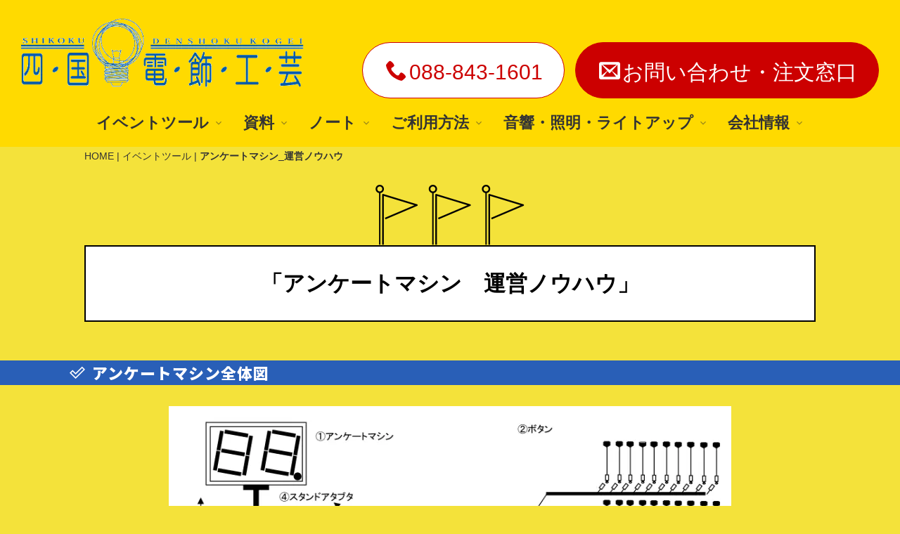

--- FILE ---
content_type: text/html
request_url: https://shikokudenshokukogei.jp/tool/103_1.html
body_size: 14879
content:
<!DOCTYPE html>
<html lang="ja">
 <head> 
  <meta charset="UTF-8"> 
  <meta http-equiv="content-type" content="text/html; charset=UTF-8"> 
  <link rel="dns-prefetch" href="//sync5-res.digitalstage.jp"> 
  <link rel="dns-prefetch" href="//sync5-cnsl.digitalstage.jp"> 
  <meta name="google-site-verification" content="SwQ3IY9AazRj18JS2iSdrGpAUrXQhjR8DcZO82vBX-M"> 
  <meta name="robots" content="index"> 
  <meta name="viewport" content="width=device-width, initial-scale=1"> 
  <meta name="description" content="テレビでお馴染みのあのマシン。「YESと思う人はボタンをどうぞー」　イベント現場で手軽にアンケート調査　アンケートマシンの設営から運営までそのノウハウをお教えします。"> 
  <meta property="og:title" content="アンケートマシン_運営ノウハウ｜四国電飾工芸"> 
  <meta property="og:type" content="website"> 
  <meta property="og:image" content="https://shikokudenshokukogei.jp/bdflashinfo/thumbnail.png"> 
  <meta property="og:url" content="https://shikokudenshokukogei.jp/tool/103_1.html"> 
  <meta property="og:site_name" content="四国電飾工芸 -早押しボタン、大声測定器、アンケートマシン-レンタル・販売"> 
  <meta property="og:description" content="テレビでお馴染みのあのマシン。「YESと思う人はボタンをどうぞー」　イベント現場で手軽にアンケート調査　アンケートマシンの設営から運営までそのノウハウをお教えします。"> 
  <meta name="twitter:card" content="summary_large_image"> 
  <meta name="twitter:image" content="https://shikokudenshokukogei.jp/bdflashinfo/thumbnail.png"> 
  <meta name="note:card" content="summary_large_image"> 
  <link rel="canonical" href="https://shikokudenshokukogei.jp/tool/103_1.html"> 
  <title>アンケートマシン_運営ノウハウ｜四国電飾工芸</title> 
  <link rel="shortcut icon" href="../_src/897/favicon.ico"> 
  <link rel="stylesheet" type="text/css" href="../_module/styles/bind.css?v=17.0.5" id="bind-css"> 
  <link rel="stylesheet" type="text/css" href="../_dress/pp019b/base.css?1768610365894"> 
  <link rel="stylesheet" type="text/css" href="../_dress/black/base.css?1768610365894"> 
  <link rel="stylesheet" type="text/css" href="../_dress/white/base.css?1768610365894"> 
  <link rel="stylesheet" type="text/css" href="../_dress/pp019reason/base.css?1768610365894"> 
  <link rel="stylesheet" type="text/css" href="https://fonts.googleapis.com/css?family=Noto+Sans+JP:900&amp;display=swap"> 
  <link rel="stylesheet" type="text/css" href="103_1.css?1768610365899c0100" id="page-css">    
  <link rel="stylesheet" type="text/css" href="../_csslinkbtn/btn-import.css?1763077452924" id="linkbtn-css"> 
  <!-- custom_tags_start --> 
  <!-- Google Tag Manager --> 
  <script>(function(w,d,s,l,i){w[l]=w[l]||[];w[l].push({'gtm.start':
new Date().getTime(),event:'gtm.js'});var f=d.getElementsByTagName(s)[0],
j=d.createElement(s),dl=l!='dataLayer'?'&l='+l:'';j.async=true;j.src=
'https://www.googletagmanager.com/gtm.js?id='+i+dl;f.parentNode.insertBefore(j,f);
})(window,document,'script','dataLayer','GTM-PZS332');</script> 
  <!-- End Google Tag Manager --> 
  <!-- Google Tag Manager (noscript) --> 
  <noscript></noscript> 
  <!-- Google Tag Manager --> 
  <script>(function(w,d,s,l,i){w[l]=w[l]||[];w[l].push({'gtm.start':
new Date().getTime(),event:'gtm.js'});var f=d.getElementsByTagName(s)[0],
j=d.createElement(s),dl=l!='dataLayer'?'&l='+l:'';j.async=true;j.src=
'https://www.googletagmanager.com/gtm.js?id='+i+dl;f.parentNode.insertBefore(j,f);
})(window,document,'script','dataLayer','GTM-PZS332');</script> 
  <!-- End Google Tag Manager --> 
  <!-- Global site tag (gtag.js) - Google Analytics --> 
  <script async src="https://www.googletagmanager.com/gtag/js?id=UA-119349291-1"></script> 
  <script>
  window.dataLayer = window.dataLayer || [];
  function gtag(){dataLayer.push(arguments);}
  gtag('js', new Date());

  gtag('config', 'UA-119349291-1');
</script> 
  <!-- Google tag (gtag.js) --> 
  <script async src="https://www.googletagmanager.com/gtag/js?id=AW-998224246"></script> 
  <script>
  window.dataLayer = window.dataLayer || [];
  function gtag(){dataLayer.push(arguments);}
  gtag('js', new Date());

  gtag('config', 'AW-998224246');
</script> 
  <script src="https://shikokudenshokukogei.jp/lunalys/analyzer/tracker.js" id="lunalys"></script> 
 </head> 
 <body id="l-1" class="l-1 -dress_pp019b bd-webp" data-type="responsive" data-ga-traking="true" data-page-animation="none"> 
  <!-- Google Tag Manager (noscript) --> 
  <noscript>
   <iframe src="https://www.googletagmanager.com/ns.html?id=GTM-PZS332" height="0" width="0" style="display:none;visibility:hidden"></iframe>
  </noscript> 
  <!-- End Google Tag Manager (noscript) --> 
  <iframe src="https://www.googletagmanager.com/ns.html?id=GTM-PZS332" height="0" width="0" style="display:none;visibility:hidden"></iframe> 
  <!-- End Google Tag Manager (noscript) --> 
  <!-- Google Tag Manager --> 
  <script>(function(w,d,s,l,i){w[l]=w[l]||[];w[l].push({'gtm.start':
new Date().getTime(),event:'gtm.js'});var f=d.getElementsByTagName(s)[0],
j=d.createElement(s),dl=l!='dataLayer'?'&l='+l:'';j.async=true;j.src=
'https://www.googletagmanager.com/gtm.js?id='+i+dl;f.parentNode.insertBefore(j,f);
})(window,document,'script','dataLayer','GTM-PZS332');</script> 
  <!-- End Google Tag Manager --> 
  <link rel="stylesheet" type="text/css" href="social-button/css/social-button.css"> 
  <script defer type="text/javascript" src="social-button/js/social-button.js"></script> 
  <!-- custom_tags_end --> 
  <div id="page" class="bg-window "> 
   <div class="bg-document"> 
    <noscript> 
     <div id="js-off"> 
      <img src="../_module/images/noscript.gif" alt="Enable JavaScript in your browser. このウェブサイトはJavaScriptをオンにしてご覧下さい。"> 
     </div> 
    </noscript> 
    <div id="a-header" data-float="false" class="a-header   cssskin-_area_header"> 
     <header> 
      <div class="site_frame"> 
       <section> 
        <div id="bk279" class="b-plain c-space_normal c-sp-space_normal is-pc-hide cssskin-_block_header" data-bk-id="bk279" data-shared="true" data-sharedname="header_sp"> 
         <div class=" column -column1"> 
          <nav> 
           <div id="js-globalNavigation" data-slide-type="rightSlide" data-btn-position="rightTop_fixed"> 
            <div class=" -menu_left"> 
             <ul class="c-menu -menu_a menu-parts"> 
              <li><span class=" d-bold"><a href="../" data-pid="1">ホーム</a></span> 
               <ul> 
                <li><span class=" d-bold"><a href="../tool/" data-pid="14">イベントツール</a></span></li> 
               </ul></li> 
              <li><span class=" d-bold"><a href="../#footer" data-pid="1">全メニュー</a></span></li> 
              <li><span class=" d-bold"><a href="../tool/101.html" data-pid="17">・早押しボタン</a></span></li> 
              <li><span class=" d-bold"><a href="../tool/YouTube.html" data-pid="16"> ・早押しYouTube動画</a></span></li> 
              <li><span class=" d-bold"><a href="../tool/102.html" data-pid="26">・大声測定器</a></span></li> 
              <li><span class=" d-bold"><a href="../tool/103.html" data-pid="29">・アンケートマシン</a></span></li> 
              <li><span class=" d-bold"><a href="../tool/106.html" data-pid="39">・残日計・カウントダウン</a></span></li> 
              <li><span class=" d-bold"><a href="../tool/104.html" data-pid="31">・得点採点集計装置</a></span></li> 
              <li><span class=" d-bold"><a href="../tool/109.html" data-pid="37">・腕立て伏せカウンター</a></span></li> 
              <li><span class=" d-bold"><a href="../tool/114.html" data-pid="36">・カウントゲーム</a></span></li> 
              <li><span class=" d-bold"><a href="../tool/110.html" data-pid="34">・ダミーボタン・スイッチ</a></span></li> 
              <li><span class=" d-bold"><a href="../custom-made/" data-pid="48">・カスタムメイド</a></span></li> 
              <li><span class=" d-bold"><a href="../pdf/pdf_dl.html" data-pid="56">各種資料<br></a></span></li> 
              <li><span class=" d-bold"><a href="../notebook/smaart-v8.html" data-pid="5">ノート/Smaart v8<br></a></span></li> 
              <li><span class=" d-bold"><a href="../guide/" data-pid="50">ご利用方法</a></span></li> 
              <li><span class=" d-bold"><a href="../Sound_Ligeht/" data-pid="43">音響・照明・ライトアップ</a></span></li> 
              <li><span class=" d-bold"><a href="../guide/company_profile.html" data-pid="55">会社情報</a></span></li> 
              <li><span class=" d-bold"><a href="../mailform/contact/" data-pid="60">お問い合わせ・注文窓口</a></span></li> 
             </ul> 
            </div> 
           </div> 
           <div id="spNavigationTrigger" class=" c-sp_navigation_btn"></div> 
          </nav> 
         </div> 
        </div> 
       </section> 
      </div> 
     </header> 
    </div> 
    <div id="a-billboard" class="a-billboard    cssskin-_area_billboard"> 
     <div class="site_frame"> 
      <section> 
       <div id="bk280" class="b-headlines c-sp-space_init is-sp-hide cssskin-_block_header_pc" data-bk-id="bk280" data-shared="true" data-sharedname="_ヘッダ" data-accept-click="true"> 
        <div class=" g-column -col2 -sp-col1 -no_spacing" style="height:100%"> 
         <div class=" column -column1"> 
          <div class=" c-body"> 
           <div class="c-img   "> 
            <a href="../" data-pid="1"> 
             <picture> 
              <source type="image/webp" srcset="../_src/624/img20190307135338720932.webp?v=1763077452924"> 
              <img src="../_src/624/img20190307135338720932.png?v=1763077452924" width="547" height="172" alt="早押しマシン（クイズボタン）・判定機の販売・レンタル" id="imgsrc624_1" loading="lazy"> 
             </picture></a> 
           </div> 
          </div> 
         </div> 
         <div class=" column -column2 -column-lasts"> 
          <div class=" c-body c-right">
            &nbsp; 
          </div> 
          <div class=" c-body c-right"> 
           <a href="tel:0888431601" class="TEL_BIG"><span class="bindicon-phone2"></span>088-843-1601</a> &nbsp; 
           <a href="../mailform/contact/" data-pid="60" class="SODAN_MITSUMORI_BIG"><span class="bindicon-envelop"></span>お問い合わせ・注文窓口</a> 
          </div> 
         </div> 
        </div> 
       </div> 
      </section> 
     </div> 
    </div> 
    <main> 
     <div id="a-site_contents" class="a-site_contents  noskin"> 
      <article> 
       <div class="site_frame"> 
        <div class="g-column"> 
         <div id="a-main" class="a-main column -col12 "> 
          <section> 
           <div id="bk281" class="b-megamenu c-sp-padding_normal is-sp-hide bd-webp -dress_white cssskin-_block_main" data-bk-id="bk281" data-shared="true" data-sharedname="_メニュー項目" data-sticky="true" data-anim-speed="400" data-anim-sp-speed="400" data-anim-type="easeOutQuart" data-anim-sp-type="easeOutQuart"> 
            <nav> 
             <ul class=" megamenu-list"> 
              <li> 
               <div class=" b-megamenu_navigation"> 
                <span class=" d-larger_font"><span class=" d-bold">イベントツール</span></span> 
                <div class=" c-megamenu-icon_allow"> 
                 <svg xmlns="http://www.w3.org/2000/svg" width="48" height="48" viewbox="0 0 48 48"> 
                  <title>bottom_arrow</title> 
                  <polygon points="24 32.83 10.59 19.41 13.41 16.59 24 27.17 34.59 16.59 37.41 19.41 24 32.83"></polygon> 
                  <rect width="48" height="48" fill="none"></rect> 
                 </svg> 
                </div> 
               </div> 
               <div class=" b-megamenu_contents"> 
                <div class=" column"> 
                 <p class="c-lead"><span style="font-size:120%;" data-font-size-num="120%"><span class=" d-bold">▼早押しボタン</span></span></p> 
                 <ul class="c-list-sign"> 
                  <ul class="c-list-sign"> 
                   <li><a href="../tool/101.html" data-pid="17" class="mage_menu2">早押しボタン</a></li> 
                   <li><a href="../tool/101_1.html" data-pid="18" class="mage_menu2">運営ノウハウ</a></li> 
                   <li><a href="../tool/101_2.html" data-pid="19" class="mage_menu2">企画と台本</a></li> 
                   <li><a href="../tool/101_3.html" data-pid="20" class="mage_menu2">運営サービス</a></li> 
                   <li><a href="../tool/101_4.html" data-pid="21" class="mage_menu2">操作卓と回転灯</a></li> 
                   <li><a href="../tool/101_5.html" data-pid="22" class="mage_menu2">技術資料</a></li> 
                   <li><a href="../tool/101_7.html" data-pid="24" class="mage_menu2">回答者席製作資料</a></li> 
                   <li><a href="../tool/101_6.html" data-pid="23" class="mage_menu2">早押しボタン20人型</a></li> 
                   <li><a href="../tool/YouTube.html" data-pid="16" class="mage_menu2">YouTube</a></li> 
                  </ul> 
                 </ul> 
                 <p class="c-lead"><span style="font-size:120%;" data-font-size-num="120%"><span class=" d-bold">▼ラインナップ</span></span></p> 
                 <ul class="c-list-sign"> 
                  <ul class="c-list-sign"> 
                   <li><a href="../tool/" data-pid="14" class="mage_menu2">機器の紹介と無線について</a></li> 
                  </ul> 
                 </ul> 
                </div> 
                <div class=" column"> 
                 <p class="c-lead"><span style="font-size:120%;" data-font-size-num="120%"><span class=" d-bold">▼大声測定マシン</span></span></p> 
                 <ul class="c-list-sign"> 
                  <ul class="c-list-sign"> 
                   <li><a href="../tool/102.html" data-pid="26" class="mage_menu2">大声測定器</a></li> 
                   <li><a href="../tool/102_1.html" data-pid="27" class="mage_menu2">運営ノウハウ</a></li> 
                  </ul> 
                 </ul> 
                 <p class="c-lead"><span style="font-size:120%;" data-font-size-num="120%"><span style="background-color:initial;" class=" d-bold d-gothic">▼アンケートマシン</span></span></p> 
                 <ul class="c-list-sign"> 
                  <ul class="c-list-sign"> 
                   <li><a href="../tool/103.html" data-pid="29" class="mage_menu2">アンケートマシン</a></li> 
                   <li><a href="103_1.html" data-mypid="30" class="mage_menu2">運営ノウハウ</a></li> 
                  </ul> 
                 </ul> 
                 <p class="c-lead"><span style="font-size:120%;" data-font-size-num="120%"><span class=" d-bold">▼竣工式ボタンスイッチ</span></span></p> 
                 <ul class="c-list-sign"> 
                  <ul class="c-list-sign"> 
                   <li><a href="../tool/111.html" data-pid="33" class="mage_menu2">竣工式ボタンスイッチ</a></li> 
                   <li><a href="../tool/110.html" data-pid="34" class="mage_menu2">ダミースイッチ</a></li> 
                  </ul> 
                 </ul> 
                 <p class="c-lead"><span style="font-size:120%;" data-font-size-num="120%"><span class=" d-bold">▼残日計</span></span></p> 
                 <ul class="c-list-sign"> 
                  <ul class="c-list-sign"> 
                   <li><span><span><a href="../tool/106.html" data-pid="39" class="mage_menu2">残日計・カウントダウンマシン</a><br></span></span></li> 
                  </ul> 
                 </ul> 
                 <p class="c-lead"><span style="font-size:120%;" data-font-size-num="120%"><span class=" d-bold">▼抽選機（製作中）</span></span></p> 
                 <ul class="c-list-sign"> 
                  <ul class="c-list-sign"> 
                   <li><a href="../tool/108.html" data-pid="35" class="mage_menu2">抽選機（製作中）</a></li> 
                  </ul> 
                 </ul> 
                 <p class=" c-body">&nbsp;</p> 
                </div> 
                <div class=" column"> 
                 <p class="c-lead"><span style="font-size:120%;" data-font-size-num="120%"><span class=" d-bold">▼得点採点集計装置</span></span></p> 
                 <ul class="c-list-sign"> 
                  <ul class="c-list-sign"> 
                   <li><a href="../tool/104.html" data-pid="31" class="mage_menu2">得点表示装置</a></li> 
                   <li><a href="../tool/104_1.html" data-pid="32" class="mage_menu2">運営ノウハウ</a></li> 
                  </ul> 
                 </ul> 
                 <p class="c-lead"><span style="font-size:120%;" data-font-size-num="120%"><span class=" d-bold">▼４桁簡易型表示装置</span></span></p> 
                 <ul class="c-list-sign"> 
                  <ul class="c-list-sign"> 
                   <li><a href="../pdf/pdf_dl.html" data-pid="56" class="mage_menu2">４桁簡易型表示装置</a></li> 
                  </ul> 
                 </ul> 
                 <p class="c-lead"><span style="font-size:120%;" data-font-size-num="120%"><span class=" d-bold">▼カウントマシン</span></span></p> 
                 <ul class="c-list-sign"> 
                  <ul class="c-list-sign"> 
                   <li><span><span><a href="../pdf/pdf_dl.html" data-pid="56" class="mage_menu2">カウントマシン（説明書）</a></span></span></li> 
                  </ul> 
                 </ul> 
                 <p class="c-lead"><span style="font-size:120%;" data-font-size-num="120%"><span class=" d-bold">▼いいね！アップダウンカウンター</span></span></p> 
                 <ul class="c-list-sign"> 
                  <ul class="c-list-sign"> 
                   <li><span><a href="../pdf/pdf_dl.html" data-pid="56" class="mage_menu2">いいね！アップダウンカウンター（説明書）</a></span></li> 
                  </ul> 
                 </ul> 
                 <p class="c-lead"><span style="font-size:120%;" data-font-size-num="120%"><span class=" d-bold">▼タイムキーパー</span></span></p> 
                 <ul class="c-list-sign"> 
                  <ul class="c-list-sign"> 
                   <li><a href="../tool/107.html" data-pid="38" class="mage_menu2">タイムキーパー</a></li> 
                  </ul> 
                 </ul> 
                 <p class="c-lead"><span style="font-size:120%;" data-font-size-num="120%"><span class=" d-bold">▼ステージマーカー</span></span></p> 
                 <ul class="c-list-sign"> 
                  <ul class="c-list-sign"> 
                   <li><a href="../tool/112.html" data-pid="41" class="mage_menu2">ステージマーカー</a></li> 
                  </ul> 
                 </ul> 
                 <p class="c-lead"><span style="font-size:120%;" data-font-size-num="120%"><span class=" d-bold">▼式典で使えるマイク置き</span></span></p> 
                 <ul class="c-list-sign"> 
                  <ul class="c-list-sign"> 
                   <li><a href="../tool/113.html" data-pid="42" class="mage_menu2">式典で使えるマイク置き</a></li> 
                  </ul> 
                 </ul> 
                </div> 
                <div class=" column"> 
                 <p class="c-lead"><span style="font-size:120%;" data-font-size-num="120%"><span class=" d-bold">▼カスタムメイド</span></span></p> 
                 <ul class="c-list-sign"> 
                  <ul class="c-list-sign"> 
                   <li><a href="../custom-made/" data-pid="48" class="mage_menu2">カスタムメイド</a></li> 
                  </ul> 
                 </ul> 
                 <p class="c-lead"><span style="font-size:120%;" data-font-size-num="120%"><span class=" d-bold">▼ウイルス飛散防止パネル</span></span></p> 
                 <ul class="c-list-sign"> 
                  <ul class="c-list-sign"> 
                   <li><a href="../custom-made/stopcovid19.html" data-pid="49" class="mage_menu2">ウイルス飛散防止板</a></li> 
                  </ul> 
                 </ul> 
                 <p class="c-lead"><span style="font-size:120%;" data-font-size-num="120%"><span class=" d-bold">▼イベントのお知らせ</span></span></p> 
                 <ul class="c-list-sign"> 
                  <ul class="c-list-sign"> 
                   <li><a href="../tool/event_info.html" data-pid="15" class="mage_menu2">イベントのお知らせ</a></li> 
                  </ul> 
                 </ul> 
                 <p class=" c-body">&nbsp;</p> 
                </div> 
               </div></li> 
              <li> 
               <div class=" b-megamenu_navigation"> 
                <span class=" d-larger_font"><span class=" d-bold">資料</span></span> 
                <div class=" c-megamenu-icon_allow"> 
                 <svg xmlns="http://www.w3.org/2000/svg" width="48" height="48" viewbox="0 0 48 48"> 
                  <title>bottom_arrow</title> 
                  <polygon points="24 32.83 10.59 19.41 13.41 16.59 24 27.17 34.59 16.59 37.41 19.41 24 32.83"></polygon> 
                  <rect width="48" height="48" fill="none"></rect> 
                 </svg> 
                </div> 
               </div> 
               <div class=" b-megamenu_contents"> 
                <div class=" column"> 
                 <ul class="c-list-sign"> 
                  <ul class="c-list-sign"> 
                   <li><a href="../pdf/pdf_dl.html" data-pid="56" class="mage_menu2">説明書ダウンロード</a></li> 
                   <li><a href="../pdf/index1.html" data-pid="57" class="mage_menu2">注文書ダウンロード</a></li> 
                  </ul> 
                  <li>&nbsp;</li> 
                  <ul class="c-list-sign"> 
                   <li><a href="../exhibition/" data-pid="58" class="mage_menu2">展示会出展</a></li> 
                  </ul> 
                 </ul> 
                 <p class=" c-body">&nbsp;</p> 
                </div> 
               </div></li> 
              <li> 
               <div class=" b-megamenu_navigation"> 
                <span class=" d-larger_font"><span class=" d-bold">ノート</span></span> 
                <div class=" c-megamenu-icon_allow"> 
                 <svg xmlns="http://www.w3.org/2000/svg" width="48" height="48" viewbox="0 0 48 48"> 
                  <title>bottom_arrow</title> 
                  <polygon points="24 32.83 10.59 19.41 13.41 16.59 24 27.17 34.59 16.59 37.41 19.41 24 32.83"></polygon> 
                  <rect width="48" height="48" fill="none"></rect> 
                 </svg> 
                </div> 
               </div> 
               <div class=" b-megamenu_contents"> 
                <div class=" column"> 
                 <ul class="c-list-sign"> 
                  <ul class="c-list-sign"> 
                   <li><a href="../notebook/smaart-v8.html" data-pid="5" class="mage_menu2">備忘録　smaart-v8</a><br><br></li> 
                   <li><a href="../notebook/power.html" data-pid="6" class="mage_menu2">イベントにおける電気の知識</a></li> 
                   <li><a href="../notebook/yosakoi_power.html" data-pid="7" class="mage_menu2">よさこい地方車における電気の知識</a><br><br></li> 
                   <li><a href="../notebook/yosakoi_01.html" data-pid="8" class="mage_menu2">THE YOSAKOI</a></li> 
                   <li><a href="../notebook/yosakoi_02.html" data-pid="9" class="mage_menu2">高知のよさこいを語ってみる</a></li> 
                   <li><a href="../notebook/yosakoi_03.html" data-pid="10" class="mage_menu2">よさこいへの招待</a></li> 
                   <li><a href="../notebook/yosakoi_04.html" data-pid="11" class="mage_menu2">よさこい写真集</a></li> 
                  </ul> 
                 </ul> 
                 <p class=" c-body">&nbsp;</p> 
                </div> 
               </div></li> 
              <li> 
               <div class=" b-megamenu_navigation"> 
                <span class=" d-larger_font"><span class=" d-bold">ご利用方法</span></span> 
                <div class=" c-megamenu-icon_allow"> 
                 <svg xmlns="http://www.w3.org/2000/svg" width="48" height="48" viewbox="0 0 48 48"> 
                  <title>bottom_arrow</title> 
                  <polygon points="24 32.83 10.59 19.41 13.41 16.59 24 27.17 34.59 16.59 37.41 19.41 24 32.83"></polygon> 
                  <rect width="48" height="48" fill="none"></rect> 
                 </svg> 
                </div> 
               </div> 
               <div class=" b-megamenu_contents"> 
                <div class=" column"> 
                 <ul class="c-list-sign"> 
                  <ul class="c-list-sign"> 
                   <li><a href="../guide/" data-pid="50" class="mage_menu2">ご利用ガイド</a></li> 
                   <li><a href="../guide/index1.html" data-pid="53" class="mage_menu2">レンタル規約</a></li> 
                  </ul> 
                 </ul> 
                </div> 
               </div></li> 
              <li> 
               <div class=" b-megamenu_navigation"> 
                <span class=" d-larger_font"><span class=" d-bold">音響・照明・ライトアップ</span></span> 
                <div class=" c-megamenu-icon_allow"> 
                 <svg xmlns="http://www.w3.org/2000/svg" width="48" height="48" viewbox="0 0 48 48"> 
                  <title>bottom_arrow</title> 
                  <polygon points="24 32.83 10.59 19.41 13.41 16.59 24 27.17 34.59 16.59 37.41 19.41 24 32.83"></polygon> 
                  <rect width="48" height="48" fill="none"></rect> 
                 </svg> 
                </div> 
               </div> 
               <div class=" b-megamenu_contents"> 
                <div class=" column"> 
                 <ul class="c-list-sign"> 
                  <ul class="c-list-sign"> 
                   <li><a href="../Sound_Ligeht/" data-pid="43" class="mage_menu2">音響・照明・ライトアップ</a></li> 
                   <li><a href="../Sound_Ligeht/102.html" data-pid="45" class="mage_menu2">大学祭・学園祭</a></li> 
                   <li><a href="../Sound_Ligeht/101.html" data-pid="44" class="mage_menu2">学校行事（体育館）</a></li> 
                   <li><a href="../Sound_Ligeht/201.html" data-pid="46" class="mage_menu2">ライトアップ・イルミネーション</a></li> 
                   <li><a href="../Sound_Ligeht/Construction/701.html" data-pid="68" class="mage_menu2">ライトアップ・イルミネーション施工例</a></li> 
                   <li><a href="../Sound_Ligeht/501.html" data-pid="47" class="mage_menu2">小間照明・提灯コード</a></li> 
                  </ul> 
                 </ul> 
                </div> 
               </div></li> 
              <li> 
               <div class=" b-megamenu_navigation"> 
                <span class=" d-larger_font"><span class=" d-bold">会社情報</span></span> 
                <div class=" c-megamenu-icon_allow"> 
                 <svg xmlns="http://www.w3.org/2000/svg" width="48" height="48" viewbox="0 0 48 48"> 
                  <title>bottom_arrow</title> 
                  <polygon points="24 32.83 10.59 19.41 13.41 16.59 24 27.17 34.59 16.59 37.41 19.41 24 32.83"></polygon> 
                  <rect width="48" height="48" fill="none"></rect> 
                 </svg> 
                </div> 
               </div> 
               <div class=" b-megamenu_contents"> 
                <div class=" column"> 
                 <ul class="c-list-sign"> 
                  <ul class="c-list-sign"> 
                   <li><a href="../guide/company_profile.html" data-pid="55" class="mage_menu2">会社情報</a></li> 
                   <li><a href="../mailform/contact/" data-pid="60" class="mage_menu2">お問い合わせ</a></li> 
                   <li><a href="../guide/company_profile.html#law" data-pid="55" class="mage_menu2">法律に基づく表示</a></li> 
                   <li><a href="../guide/company_profile.html#privacy" data-pid="55" class="mage_menu2">プライバシーポリシー</a></li> 
                  </ul> 
                 </ul> 
                </div> 
               </div></li> 
             </ul> 
            </nav> 
           </div> 
           <div id="bk707" class="b-plain c-space_normal c-sp-space_normal c-sp-padding_normal bd-webp -dress_white cssskin-_block_main" data-bk-id="bk707" data-shared="true" data-sharedname="_パンくずリスト"> 
            <div class=" column -column1"> 
             <p class=" c-body"></p> 
             <div class="c-breadcrumb"> 
              <a href="../" data-pid="1">HOME</a> | 
              <a href="./" data-pid="14">イベントツール</a> | 
              <em>アンケートマシン_運営ノウハウ</em> 
             </div> 
             <p></p> 
            </div> 
           </div> 
           <div id="bk760" class="b-plain cssskin-_block_main" data-bk-id="bk760"> 
            <div class=" column -column1"> 
            </div> 
           </div> 
           <div id="bk804" class="b-plain c-space_normal c-sp-space_normal bd-webp -dress_pp019reason cssskin-_block_main init-block_animation" data-bk-id="bk804" data-animated="fadeInUp"> 
            <div class=" column -column1"> 
             <div class="c-lead c-center"> 
              <div class="c-img   "> 
               <picture> 
                <source type="image/webp" srcset="../_src/336/icon_flag.webp?v=1763077452924"> 
                <img src="../_src/336/icon_flag.png?v=1763077452924" width="212" height="86" alt="flag" id="imgsrc336_1" loading="lazy"> 
               </picture> 
              </div> 
             </div> 
             <h1 class=" c-page_title c-center">「アンケートマシン　運営ノウハウ」</h1> 
             <div class="c-none"> 
              <div id="tracker" style="position:absolute;visibility:hidden;"> 
               <script type="text/javascript" src="https://shikokudenshokukogei.jp/lunalys/analyzer/tracker.js"></script> 
               <noscript> 
                <img src="https://shikokudenshokukogei.jp/lunalys/analyzer/write.php?guid=ON&amp;act=img&amp;url=https://shikokudenshokukogei.jp/tool/103_1.html" width="0" height="0" alt="tracker"> 
               </noscript> 
              </div> 
             </div> 
             <div class="c-none"> 
              <script type="application/ld+json">
{"@context": "https://schema.org",
"@type": "BreadcrumbList",
"itemListElement": [{
"@type": "ListItem",
"position": 1,
"name": "HOME",
"item": "https://shikokudenshokukogei.jp/"
},{
"@type": "ListItem",
"position": 2,
"name": "イベントツール",
"item": "https://shikokudenshokukogei.jp/tool/"
},{
"@type": "ListItem",
"position": 3,
"name": "アンケートマシン_運営ノウハウ",
"item": "https://shikokudenshokukogei.jp/tool/103_1.html"
}]}
</script> 
             </div> 
            </div> 
           </div> 
           <div id="bk845" class="b-plain c-space_normal c-sp-space_normal cssskin-_block_main" data-bk-id="bk845"> 
            <div class=" column -column1"> 
             <h3 class="comment c-large_headline">&nbsp;<span class="bindicon-checkmark2"></span>&nbsp;アンケートマシン全体図</h3> 
            </div> 
           </div> 
           <div id="bk882" class="b-plain c-space_normal c-sp-space_normal c-padding_normal cssskin-_block_main -js-bindZoom" data-bk-id="bk882"> 
            <div class=" column -column1"> 
             <div class=" c-body c-center"> 
              <div class="c-img    js-mouse_overs"> 
               <a href="../_src/344/a_008.png?v=1763077452924" class="js-zoomImage" rel="width=859,height=537"> 
                <picture> 
                 <source type="image/webp" srcset="../_src/342/a_008.webp?v=1763077452924"> 
                 <img src="../_src/342/a_008.png?v=1763077452924" width="800" height="500" alt="アンケートマシン　全体図" id="imgsrc342_1" loading="lazy"> 
                </picture> 
                <picture> 
                 <source type="image/webp" srcset="../_src/343/a_008.webp?v=1763077452924"> 
                 <img src="../_src/343/a_008.png?v=1763077452924" alt="アンケートマシン　全体図" id="imgsrc343_2" class=" js-over_img"> 
                </picture></a> 
              </div> 
             </div> 
            </div> 
           </div> 
           <div id="bk920" class="b-plain c-space_normal c-sp-space_normal cssskin-_block_main" data-bk-id="bk920"> 
            <div class=" column -column1"> 
             <h3 class="comment c-large_headline">&nbsp;<span class="bindicon-checkmark2"></span>&nbsp;よくある質問と答え</h3> 
            </div> 
           </div> 
           <div id="bk950" class="b-plain c-space_normal c-sp-space_normal cssskin-_block_main" data-bk-id="bk950"> 
            <div class=" column -column1"> 
             <p class=" c-body">&nbsp;</p> 
             <h4 class=" c-small_headline"><span>５０人セットで１０人だけで使用することはできますか？</span></h4> 
             <p class=" c-body"><span>使用するボタンの数だけ接続してください。番号順に接続する必要はありません。</span><br><span>&nbsp;</span></p> 
             <h4 class=" c-small_headline"><span>配線コードを延長することはできますか？</span></h4> 
             <p class=" c-body"><span>プランＡでは最低限の機材をパックしております。お客様の利用環境に合わせて追加することができますので事前にご相談ください。基本は10ｍです。最大30ｍになります。</span><br><span>&nbsp;</span></p> 
             <h4 class=" c-small_headline"><span>足元配線コードは長さの違う三種類</span></h4> 
             <p class=" c-body"><span>紫ひもコード：全長10ｍ、一つ目の差し込み口まで4.6ｍ</span><br><span>青ひもコード：全長8.5ｍ、一つ目の差し込み口まで3.1ｍ</span><br><span>黒ひもコード：全長6.3ｍ、一つ目の差し込み口まで0.9ｍ</span><br><span>差し込み口と差し込み口の距離は60cm（座席の幅）</span><br><span>一つ目の差し込み口から十個目の差し込み口の距離は5.4ｍ</span><br>&nbsp;</p> 
             <h4 class=" c-small_headline"><span>ボタンスイッチのコードの長さは？</span></h4> 
             <p class=" c-body"><span>2.5ｍになります。</span><br>&nbsp;</p> 
             <h4 class=" c-small_headline"><span>ボタンスイッチのコードを延長することはできますか？</span></h4> 
             <p class=" c-body"><span>できます。シングルコードとしていくつかの長さがあります。</span><br>&nbsp;</p> 
             <h4 class=" c-small_headline"><span>表示器からボタンまで最大の長さは？</span></h4> 
             <p class=" c-body"><span>100ｍ程度での利用実績はございます。アナログ回線のため、コードの長さはできるだけ短く、接続箇所が少ないことが望ましいです。</span><br>&nbsp;</p> 
             <h4 class=" c-small_headline"><span>二択、三択はできますか？</span></h4> 
             <p class=" c-body"><span>出来ません。ボタンはひとつで押した数を集計するタイプになります。</span><br><span>&nbsp;</span></p> 
             <h4 class=" c-small_headline"><span>世間で言う「やらせ」はできますか？</span></h4> 
             <p class=" c-body"><span>お客様のご要望で、事前に設定した任意の値（０～５０）を出せるように改良しました。設定できる数値は１つのみです。</span><br><span>&nbsp;</span></p> 
             <h4 class=" c-small_headline"><span>ボタンを押す人全員から表示（表面）が見える位置に本体を設置とはどういう意味ですか？</span></h4> 
             <p class=" c-body"><span>集計開始（スタート）する前に押したボタンは集計されません。正しく集計するためには、ボタンを押すタイミングをカウントダウンなどの表示で判断する必要があります。一般的には司会者が｢それではボタンをどうぞ～｣などと決めた言葉で集計を開始しますが、問題を先読みした人がフライングでボタンを押すことがよくある為の対策となります。</span><br><span>&nbsp;</span></p> 
             <h4 class=" c-small_headline"><span>電源投入時に表示される「０」を消すことはできますか？</span></h4> 
             <p class=" c-body"><span>お客様のご要望で、特殊設定項目でＯＮ／ＯＦＦできるように改良しました。リセット時の表示も同じものになります。</span><br><span>&nbsp;</span></p> 
            </div> 
           </div> 
           <div id="bk983" class="b-plain c-space_normal c-sp-space_normal cssskin-_block_main" data-bk-id="bk983"> 
            <div class=" column -column1"> 
             <h3 class="comment c-large_headline">&nbsp;<span class="bindicon-checkmark2"></span>&nbsp;進行上のお約束と注意点</h3> 
            </div> 
           </div> 
           <div id="bk1017" class="b-plain c-space_normal c-sp-space_normal cssskin-_block_main" data-bk-id="bk1017"> 
            <div class=" column -column1"> 
             <p class=" c-body">今回はお手元にテレビでお馴染みのアンケートを取るボタンを用意しております。｢○○と思う方は、ボタンをどうぞー！｣と言ったらボタンを押してください。集計は匿名で行われますので何方がボタンを押したかは誰にも分かりません。どうぞご安心してアンケートに参加されてください。表示器の数字が点滅する間にボタンを受け付けますのであわてず押してください。<br>&nbsp;<br>●後押し入力機能ＯＮ→結果が表示された後でもボタンを押していない方は受付けますので途中でもボタンを押してみてください。ただし、一度押したボタンをキャンセルすることはできません。<br>&nbsp;<br>●動作確認→それではテストを兼ねて質問します。○○と思われる方はボタンを押してください。または、現在ボタンもたれている方の人数を集計しますので、わたしがボタンをどうぞーと言ったら一度全員ボタンを押して見てください。<br>&nbsp;<br>※よくある事例として、ボタンを押したつもりで押していない方や意図的にボタンを押さずに様子をみる方も居ます。５０人分ボタンを設置して全員ボタンをどうぞーとテストしても５０と表示されないことがあります。ここで５０が表示されるまでテストを繰り返しても時間の無駄となりますので司会者の方は｢次から確実にボタンを押してください｣とアナウンスして進めてください。<br>&nbsp;<br>また、非常に正確な数値を必要とする場合は、ボタンを持っている人の人数を正確にカウントしておく必要があります。休憩などで席を離れた方が居る場合は様子をみて全員の方ボタンをどうぞーとカウントし確認する必要があります。<br>&nbsp;<br>アンケートマシンを操作する方は、アンケートの趣旨や時間に応じて、動作選択（モード）・フライング集計・後押し集計を設定してください。■開始や■停止などのタイミングを誤ると正しい集計を行うことができないので、事前に台本などを入手して備えてください。司会の声が聞こえにくい場所での操作はタイミングを逃しますのでモニタースピーカーなどを設置してください。<br>&nbsp;<br>正確な数値を解析するには、司会者は｢ボタンをどうぞ！｣というキーワードを守り、マシンを操作する人、ボタンを押す人のタイミングを合わすことが重要となります。前もっての練習で解析のタイミングに慣れて頂くことしか対策はありません。<br>&nbsp;<br>マシンはボタンを押す人全員から表示が見える位置へ設置。カウントダウン等を表示させるモードで使用し、カウント表示中にボタンを押してください！としてタイミングを合わすとよいでしょう。<br>&nbsp;<br>匿名と謳っていても座席（ボタン）を指定すると、誰が押しているか記録されていると考える人がいるものです。席を自由に選択してもらうことも、このシステムを利用する上で大きなファクターであると言えます。<br>&nbsp;</p> 
            </div> 
           </div> 
           <div id="bk1043" class="b-plain c-space_normal c-sp-space_normal cssskin-_block_main" data-bk-id="bk1043"> 
            <div class=" column -column1"> 
             <h3 class="comment c-large_headline">&nbsp;<span class="bindicon-checkmark2"></span>&nbsp;アンケート実施のノウハウ</h3> 
            </div> 
           </div> 
           <div id="bk1071" class="b-plain c-space_normal c-sp-space_normal cssskin-_block_main" data-bk-id="bk1071"> 
            <div class=" column -column1"> 
             <p class=" c-body"><span class=" d-large_font"><span class=" d-bold"><span class="bindicon-checkmark"></span>司会者や進行の方へ</span></span><br>誰がボタンを押したか分からない匿名システムです。設営段階で試験を行い、動作不良等が無いことを確認して本番に入ります。しかし、全員がボタンを押しても、結果が同じにならない場面があります。殆どの場合は、押したつもりで押してないことが原因です。ただ、どの方が押してないかを、私どもが注意することは匿名性を謳っている以上できません。司会者や進行の方は、ご理解のうえ円滑に進められるようお願いします。<br>&nbsp;<br><span class=" d-large_font"><span class=" d-bold"><span class="bindicon-checkmark"></span>お客様への説明とテスト</span></span><br>本日、会場に設置致しました「アンケートアナライザー」は誰がボタンを押したか分からない 匿名システムとなっております。是非、皆様の本音をお聞かせ頂きたいと思います。<br>&nbsp;<br>司会者が「ボタンをどうぞ！」と尋ねますので質問に応じてボタンを押してください。 人数の解析は、表示板の数字が点滅している間に行われます。<br>&nbsp;<br>（後押し入力モードの場合）結果発表後でもボタンの入力を受け付けていますのでお気持ちの変わった方はボタンを押してください。 但し一度押したボタンのキャンセルは出来ません。<br>&nbsp;<br>これからテストを兼ねて参加人数の確認を行います。ボタンを押す準備をお願いします。 わたしが「ボタンをどうぞ！」と言ったらお手元のボタンを押してください。<br>&nbsp;<br>それでは　「ボタンをどうぞ！」<br>解析人数を見て一言<br>&nbsp;<br>（全員が押してない場合）押したつもりできちんと押されてない方もいるようです。 本番では確実にボタンを押してアンケートに参加してください。<br>&nbsp;<br><span class=" d-large_font"><span class=" d-bold"><span class="bindicon-checkmark"></span>スムーズな進行の為に</span></span><br>問題をよみあげる→それではボタンをどうぞ→表示機の数字が点滅（計測開始）→表示機の数字が消える（計測終了）→結果発表→表示を消す<br>&nbsp;<br>アナ尻を決めておきましょう　　（例）「それではボタンをどうぞ」<br>アナ尻とは、アナウンスの最後の言葉を言います。<br>&nbsp;</p> 
             <hr class="c-hr"> 
             <p class=" c-body">&nbsp;<br><span class=" d-large_font"><span class=" d-bold">◆1ボタン式を使用する場合の効果的な出題方法</span></span><br>&nbsp;<br><span class=" d-large_font"><span class=" d-bold"><span class="bindicon-checkmark"></span>問題の階層を深くすることで少数意見を掘り出す</span></span><br>一問一答で完結する出題方法は、処理する問題数こそ多くなりますが 匿名性を使ったマシンの効果的な方法とは言えません。<br>&nbsp;<br><span class=" d-bold">【一問一答での出題例】</span><br>３町村での地域合併に反対の人はボタンをどうぞ！　　<br>はい！わかりました。<br>次の問題は・・・<br>&nbsp;<br><span class=" d-bold">【階層を深くした出題例】</span><br>３町村での地域合併に反対の人はボタンをどうぞ！<br>今、反対とボタンを押された方におたずねします。<br>反対する理由はＡ（・・・）、Ｂ（・・・）、Ｃ（その他）<br>　　 ・Ａと思われる方はボタンをどうぞ<br>　　 ・Ｂと思われる方はボタンをどうぞ<br>　　 ・Ｃと思われる方はボタンをどうぞ<br>Ａを選んだ方でこの場で御意見を聞かせてもらえる方は手をあげてくれませんか？では、そちらの方へマイクを！<br>&nbsp;<br><span class=" d-large_font"><span class=" d-bold"><span class="bindicon-checkmark"></span>大勢がそう思うであろう出題は多くしない</span></span><br>&nbsp;<br>　　 この町が好きですか？<br>　　 合併に不安を感じますか？<br>&nbsp;<br>このような問題は、多くの方が「はい」と答えるでしょう！？<br>匿名性を持たせたマシンで行う意味が少ないと言えます。<br>「どうせ少数だから目立たない方がいい」「発言は控えよう」と思うような問題こそ公開で行う匿名アンケート解析が有効なのです。<br>&nbsp;<br>　　この町が嫌いな方は？<br>　　合併はうまく行くでしょう！<br>&nbsp;<br>上にある出題を反対にしただけですが、少数意見を抽出するにはいい方法です。そして、何が嫌いなのか、なぜうまく行くのかなどより問題を掘り下げ公開の場で意見を集約することが本機の効果的な利用方法です。<br>&nbsp;<br>感動や驚きのある解析結果は<br>公開で行われる匿名アンケートだからこそ！<br>&nbsp;</p> 
            </div> 
           </div> 
           <div id="bk1821" class="b-plain c-space_normal c-sp-space_normal cssskin-_block_main" data-bk-id="bk1821"> 
            <div class=" column -column1"> 
             <h3 class="comment c-large_headline">&nbsp;<span class="bindicon-checkmark2"></span> 機材受け取りから設営、片付けまで</h3> 
            </div> 
           </div> 
           <div id="bk1822" class="b-plain c-space_normal c-sp-space_normal cssskin-_block_main" data-bk-id="bk1822"> 
            <div class=" column -column1"> 
             <p class=" c-body">ケーブルは生命線です。丁寧に扱ってください。<br>接続箇所は少なく、短く、確実に接続して、固定・養生を行ってください。<br>通路など養生しても踏まれる個所での接続は避けてください<br>中継ボックスから中継ボックスへ接続した場合は、同じ番号へボタンを接続してはいけません。<br>１台目は、1-10。２台目は、11-20という様に接続してください。<br><br><span class=" d-bold">&nbsp;★機材の確認</span></p> 
             <ol class="c-list-numbers"> 
              <li>機材の梱包状態を確認しながら取り出してください。写真を撮るなど。</li> 
              <li>説明書ファイルにある「機材チェックシート」を用いて機材数や状態を確認してください。</li> 
              <li>今回、使用しないであろう予備の機材は箱の底に透明のビニル袋に入れてあります。</li> 
             </ol> 
             <p class=" c-body"><br><span class=" d-bold">★準備</span></p> 
             <ol class="c-list-numbers"> 
              <li><span style="color:#fc1233;">接続が終わるまで電源は接続しないでください。配線のやり直しの際も電源は切ってください。</span></li> 
              <li>使用しないであろう機材は広げない。</li> 
              <li>足元配線コードは、イスなどの引っかけてダメージを与える恐れがあるため丁寧に扱ってください。</li> 
              <li>足元配線コードは（茶色・赤色・・・）と色通りで接続するとトラブル時に対応が早くできます。詳しくは説明書を</li> 
              <li>接続コネクタは確実に接続してください。差したつもりがトラブルの元になります。</li> 
              <li>アンケートマシンから中継ボックスへのケーブル（※1）は必ずロックピンを掛けてください。抜け止め防止</li> 
              <li>（※1）コネクタには向きがあります。</li> 
              <li>中継ボックスは、「MAIN側」、パネルの数字を正面にして上側に差し込んでください。</li> 
              <li>接続を終えたら電源を接続　回線チェックは、本体設定を変更しないで。</li> 
              <li>発表ボタン（本体の白いボタン）を押して回答用ボタンスイッチを押すと加算されます。確実に押す</li> 
              <li>回線のテストを終えてから固定や養生を行ってください。</li> 
              <li>粘着力の弱いテープなどでコードや接続部を固定してください。</li> 
              <li>中継ボックスは白色プラケースへ収納して、足元配線コードの余りを上に乗せておく</li> 
             </ol> 
             <p class=" c-body"><br><span class=" d-bold">★回線不良</span></p> 
             <ol class="c-list-numbers"> 
              <li>殆どの場合が接続ミスです。確実に差し込んでください。</li> 
              <li>改善されない場合は、シングルコードを使って直接引き回してください。</li> 
              <li>NGの配線に余裕があればマーキングして頂けるとメンテの際に助かります。</li> 
             </ol> 
             <p class=" c-body"><br><span class=" d-bold">★片付け&nbsp;</span></p> 
             <ol class="c-list-numbers"> 
              <li>箱に入れる前に「機材チェックシート」を用いて機材数や状態を確認してください。</li> 
              <li>必ずコネクタ本体をもって接続部を外してください。コードをもって引き抜くことはお止めください。</li> 
              <li>プロでない方は、ケーブルは巻かずに１本づつ種類別に整理して箱に入れてください。</li> 
              <li>コードを固定する際に使ったテープは取り除いてください。</li> 
              <li>ボタンスイッチは付属の紐を使って10本でまとめてください。</li> 
              <li>ボタンと足元配線コードは外して接続したまま箱に入れないでください。</li> 
              <li>アンケートマシン本体は付属のダンプラで養生してください。</li> 
              <li>２つの箱に重さを考慮してバランスよく入れてください。</li> 
              <li>50人セットの場合、荷物の重さは、約25キロ前後です。<span style="color:#fc1233;">宅急便最大30キロまで</span></li> 
             </ol> 
             <p class=" c-body"><br>足元配線コードのボタン-ボタン間は60センチ（座席の横間隔）になります。 <br>足元配線コードは、先端を１番とすると１０番目から中継BOXへ差し込むプラグまでの長さが 三種類あり、長いもので2m程度あります。中継BOX直近のものは短いものを使います。 10席×5列で配線する場合は延長コードは不要です。<br>※中継ボックス（近側）からアンケートマシンまで10ｍで接続すれば 遠側の中継ボックスは10ｍ＋10ｍで接続できます。 <br>ケーブルはできるだけ短く、接続箇所を少なくすることでリスクを減らすことができます。</p> 
            </div> 
           </div> 
           <div id="bk1102" class="b-plain c-space_normal c-sp-space_normal cssskin-_block_main" data-bk-id="bk1102"> 
            <div class=" column -column1"> 
             <h3 class=" c-large_headline">&nbsp;<span class="bindicon-file-text2"></span>&nbsp;説明書　<span class="bindicon-notification"></span>&nbsp;ノウハウ　<span class="bindicon-clipboard"></span>&nbsp;注文書</h3> 
            </div> 
           </div> 
           <div id="bk1128" class="b-plain c-space_normal c-sp-space_normal c-padding_normal is-sp-hide cssskin-_block_main" data-bk-id="bk1128"> 
            <div class=" column -column1"> 
             <div class="c-none c-center"> 
              <a href="../pdf/pdf_dl.html" data-pid="56" class="g_menu">取扱説明書</a>　 
              <a href="103_1.html" data-mypid="30" class="g_menu">アンケートマシン</a>　 
              <a href="103_1.html" data-mypid="30" class="g_menu">設営ノウハウ</a>　 
              <a href="../pdf/index1.html" data-pid="57" class="g_menu">注文書</a> 
             </div> 
            </div> 
           </div> 
           <div id="bk1146" class="b-plain c-space_normal c-sp-space_normal is-pc-hide cssskin-_block_main" data-bk-id="bk1146"> 
            <div class=" column -column1"> 
             <div class="c-none c-center"> 
              <a href="../pdf/pdf_dl.html" data-pid="56" class="g_menu">取扱説明書</a> 
             </div> 
             <div class="c-none c-center">
               &nbsp; 
             </div> 
             <div class="c-none c-center"> 
              <a href="103_1.html" data-mypid="30" class="g_menu">アンケートマシン</a> 
             </div> 
             <div class="c-none c-center"> 
              <br> 
              <a href="103_1.html" data-mypid="30" class="g_menu">設営ノウハウ</a> 
             </div> 
             <div class="c-none c-center">
               &nbsp; 
             </div> 
             <div class="c-none c-center"> 
              <a href="../pdf/index1.html" data-pid="57" class="g_menu">注文書</a> 
             </div> 
            </div> 
           </div> 
           <div id="bk1155" class="b-plain c-sp-space_normal cssskin-_block_main" data-bk-id="bk1155" data-shared="true" data-sharedname="_わたしたちにお任せください！"> 
            <div class=" column -column1"> 
             <div class=" c-body c-center"> 
              <div class="c-img   "> 
               <picture> 
                <source type="image/webp" srcset="../_src/13/shikoku_010.webp?v=1763077452924"> 
                <img src="../_src/13/shikoku_010.png?v=1763077452924" width="400" height="201" alt="お任せください！" id="imgsrc13_1" loading="lazy"> 
               </picture> 
              </div> 
              <a href="../mailform/contact/" data-pid="60" class="otoiawase_mobile"><span class="bindicon-mail6"></span>お問い合わせ・注文窓口</a> 
             </div> 
            </div> 
           </div> 
           <div id="bk1178" class="b-plain c-space_normal c-sp-space_normal c-padding_normal c-sp-padding_normal cssskin-_block_main" data-bk-id="bk1178" data-shared="true" data-sharedname="ソーシャルボタン"> 
            <div class=" column -column1"> 
             <div class="c-none c-center"> 
              <span class="js-sync -likebtn" style="display:none;">,likebtn,,{"twitter":true,"facebookShare":true,"mixi":false,"mixikey":"","hatena":false,"pocket":false,"linkedin":false,"line":true,"tumblr":false,"pinterest":false,"lineAdd":false,"lineShare":true,"sms":true,"note":false,"sortItems":["twitter","facebookShare","line","lineShare","sms"],"options":{"twitter":{"counter":false,"checkurl":false,"url":"","hash":"","color":"","uid":""},"facebookShare":{"counter":true,"checkurl":false,"url":"","hash":"","color":"","uid":""},"line":{"counter":false,"checkurl":false,"url":"","hash":"","color":"","uid":""},"lineShare":{"counter":false,"checkurl":false,"url":"","hash":"","color":"","uid":""},"sms":{"counter":false,"checkurl":false,"url":"","hash":"","color":"","uid":""}},"isVertical":false}</span> 
             </div> 
            </div> 
           </div> 
          </section> 
         </div> 
        </div> 
       </div> 
      </article> 
     </div> 
    </main> 
    <div id="a-footer" data-float="false" class="a-footer   cssskin-_area_footer"> 
     <footer> 
      <div class="site_frame"> 
       <div id="bk284" class="b-plain c-space_normal c-sp-space_normal c-sp-padding_normal cssskin-_block_footer" data-bk-id="bk284" data-shared="true" data-sharedname="fotter_menu"> 
        <div class=" g-column -col3 -sp-col1" id="footer"> 
         <div class=" column -column1"> 
          <div class=" c-body c-left"> 
           <div> 
            <div class="c-img   "> 
             <picture> 
              <source type="image/webp" srcset="../_src/7/img20190307135338720932.webp?v=1763077452924"> 
              <img src="../_src/7/img20190307135338720932.png?v=1763077452924" width="547" height="172" alt="四国電飾工芸" id="imgsrc7_1" loading="lazy"> 
             </picture> 
            </div> 
           </div> 
          </div> 
          <div class=" c-body c-left">
            〒780-0991 高知県高知市宗安寺591-1 
          </div> 
          <div class=" c-body c-left"> 
           <script type="application/ld+json">
{
"@context": "http://schema.org",
"@type": "Corporation",
"name": "四国電飾工芸",
"address": {
"@type": "PostalAddress",
"postalCode": "7800991",
"addressRegion": "高知県",
"addressLocality": "高知市",
"streetAddress": "宗安寺591-1"
},
"telephone": "+81888431601",
"URL": "https://shikokudenshokukogei.jp/"
}
</script> 
           <br> 
           <a href="tel:088-843-1601" class="arrow-right_white"><span class="bindicon-phone2"></span> 088-843-1601</a> 
          </div> 
          <div class=" c-body c-left">
            &nbsp; 
          </div> 
          <div class=" c-body c-left">
            &nbsp; 
          </div> 
          <div class=" c-body c-left">
            &nbsp; 
           <div class="c-img   "> 
            <picture> 
             <source type="image/webp" srcset="../_src/810/qr_20220122195902252.webp?v=1763077452924"> 
             <img src="../_src/810/qr_20220122195902252.png?v=1763077452924" width="222" height="222" alt="QR" id="imgsrc810_1" class=" c-no_adjust" loading="lazy"> 
            </picture> 
           </div> 
          </div> 
          <div class=" c-body c-left">
            &nbsp; 
          </div> 
         </div> 
         <div class=" column -column2"> 
          <h3 class=" c-large_headline c-left"><a href="../" data-pid="1">HOME</a></h3> 
          <p class=" c-body">&nbsp;</p> 
          <h3 class=" c-large_headline c-left"><span>イベントツール</span></h3> 
          <ul class="c-list-sign c-left"> 
           <ul class="c-list-sign"> 
            <li><a href="../tool/event_info.html" data-pid="15">イベントのお知らせ</a></li> 
            <li><a href="../tool/YouTube.html" data-pid="16">YouTube</a></li> 
            <li><a href="../tool/" data-pid="14">ラインナップ</a></li> 
            <li><a href="../tool/101.html" data-pid="17">早押しボタン</a></li> 
            <ul class="c-list-sign"> 
             <li><a href="../tool/101_1.html" data-pid="18">運営ノウハウ</a></li> 
             <li><a href="../tool/101_2.html" data-pid="19">企画と台本</a></li> 
             <li><a href="../tool/101_3.html" data-pid="20">運営サービス</a></li> 
             <li><a href="../tool/101_4.html" data-pid="21">操作卓と回転灯</a></li> 
             <li><a href="../tool/101_5.html" data-pid="22">技術資料</a></li> 
             <li><a href="../tool/101_7.html" data-pid="24">回答席製作資料</a></li> 
             <li><a href="../tool/101_6.html" data-pid="23">早押しボタン20人型</a></li> 
            </ul> 
            <li><a href="../tool/102.html" data-pid="26">大声測定器</a></li> 
            <ul class="c-list-sign"> 
             <li><a href="../tool/102_1.html" data-pid="27">運営ノウハウ</a></li> 
            </ul> 
            <li><a href="../tool/103.html" data-pid="29">アンケートマシン</a></li> 
            <ul class="c-list-sign"> 
             <li><a href="103_1.html" data-mypid="30">運営ノウハウ</a></li> 
            </ul> 
            <li><a href="../tool/104.html" data-pid="31">得点採点集計装置</a></li> 
            <ul class="c-list-sign"> 
             <li><a href="../tool/104_1.html" data-pid="32">運営ノウハウ</a></li> 
            </ul> 
            <li><a href="../tool/114.html" data-pid="36">カウントゲーム</a></li> 
            <li><a href="../tool/109.html" data-pid="37">腕立て伏せカウンター</a></li> 
            <li><a href="../tool/111.html" data-pid="33">竣工式・開通式典ボタンスイッチ</a></li> 
            <li><a href="../tool/110.html" data-pid="34">ダミーボタン・ダミースイッチ</a></li> 
            <li><a href="../tool/107.html" data-pid="38">タイムキーパー</a></li> 
            <li><a href="../tool/106.html" data-pid="39">残日計・カウントダウンマシン</a></li> 
            <li><a href="../pdf/pdf_dl.html" data-pid="56">カウントマシン（説明書）</a></li> 
            <li><a href="../pdf/pdf_dl.html" data-pid="56">いいね！カウントダウンマシン（説明書）</a></li> 
            <li><a href="../tool/108.html" data-pid="35">抽選機（製作中）</a></li> 
            <li><a href="../tool/112.html" data-pid="41">ステージマーカー</a></li> 
            <li><a href="../tool/113.html" data-pid="42">式典で使えるマイク置き</a></li> 
            <li><a href="../custom-made/" data-pid="48">カスタムメイド</a></li> 
            <li><a href="../custom-made/stopcovid19.html" data-pid="49">ウイルス飛散防止板</a></li> 
           </ul> 
          </ul> 
         </div> 
         <div class=" column -column3 -column-lasts"> 
          <h3 class=" c-large_headline c-left"><span>各種資料</span></h3> 
          <ul class="c-list-sign c-left"> 
           <ul class="c-list-sign"> 
            <li><a href="../pdf/pdf_dl.html" data-pid="56">説明書ダウンロード</a></li> 
            <li><a href="../pdf/index1.html" data-pid="57">注文書ダウンロード</a></li> 
            <li><a href="../exhibition/" data-pid="58">展示会出展</a></li> 
           </ul> 
          </ul> 
          <div class=" c-body c-left">
            &nbsp; 
          </div> 
          <h3 class=" c-large_headline c-left"><span>ご利用方法</span></h3> 
          <ul class="c-list-sign"> 
           <ul class="c-list-sign"> 
            <li><span><a href="../guide/" data-pid="50">利用ガイド</a></span></li> 
            <li><span><a href="../guide/index1.html" data-pid="53">レンタル規約</a></span></li> 
           </ul> 
          </ul> 
          <div class=" c-body c-left">
            &nbsp; 
          </div> 
          <h3 class=" c-large_headline c-left"><span>音響・照明</span></h3> 
          <ul class="c-list-sign"> 
           <ul class="c-list-sign"> 
            <li class=" c-left"><a href="../Sound_Ligeht/" data-pid="43">音響・照明・ライトアップ</a></li> 
            <li class=" c-left"><a href="../Sound_Ligeht/101.html" data-pid="44">吹奏楽発表会・文化祭</a></li> 
            <li><a href="../Sound_Ligeht/102.html" data-pid="45">大学祭・学園祭</a></li> 
            <li class=" c-left"><a href="../Sound_Ligeht/201.html" data-pid="46">ライトアップ・イルミネーション</a></li> 
            <li><a href="../Sound_Ligeht/Construction/701.html" data-pid="68">ライトアップ・イルミネーション施工例</a></li> 
            <li class=" c-left"><a href="../Sound_Ligeht/501.html" data-pid="47">小間照明・提灯コード</a></li> 
           </ul> 
          </ul> 
          <p class=" c-body">&nbsp;</p> 
          <h3 class=" c-large_headline">ノート</h3> 
          <ul class="c-list-sign"> 
           <ul class="c-list-sign"> 
            <li><a href="../notebook/smaart-v8.html" data-pid="5">smaart-v8</a></li> 
            <li><a href="../notebook/power.html" data-pid="6">イベントにおける電気の知識</a></li> 
            <li><a href="../notebook/yosakoi_power.html" data-pid="7">よさこい地方車における電気の知識</a></li> 
            <li><a href="../notebook/yosakoi_01.html" data-pid="8">THE YOSAKOI</a></li> 
            <li><a href="../notebook/yosakoi_02.html" data-pid="9">高知のよさこいを語ってみる</a></li> 
            <li><a href="../notebook/yosakoi_03.html" data-pid="10">よさこいへの招待</a></li> 
            <li><a href="../notebook/yosakoi_04.html" data-pid="11">よさこい写真集</a></li> 
           </ul> 
          </ul> 
         </div> 
        </div> 
       </div> 
       <div id="bk643" class="b-plain c-space_normal c-sp-space_normal c-padding_normal c-sp-padding_normal bd-webp -dress_black cssskin-_block_footer" data-bk-id="bk643" data-shared="true" data-sharedname="_フッタ"> 
        <div class=" column -column1"> 
         <div class=" c-body c-center"> 
          <span style="color:#ffffff;"><a href="../guide/company_profile.html#kaisha" data-pid="55">会社情報</a>　<a href="../mailform/contact/" data-pid="60">お問い合わせ</a>　<a href="../guide/company_profile.html#tokutei" data-pid="55">法律に基づく表示</a>　<a href="../guide/company_profile.html#privacy" data-pid="55">プライバシーポリシー</a></span> 
         </div> 
         <div class="c-credit c-center">
           Copyright クイズ機材・イベント用品のレンタル＆販売なら四国電飾工芸. All Rights Reserved.&nbsp; 
         </div> 
        </div> 
       </div> 
      </div> 
     </footer> 
    </div> 
    <div id="w-top-left" class="w-base w-top w-left" data-disp-on-scroll="true"> 
     <div id="bk286" class="b-plain c-space_normal c-sp-space_normal c-padding_normal c-sp-padding_init" data-bk-id="bk286" data-shared="true" data-sharedname="_HOME"> 
      <div class=" column -column1"> 
       <div class=" c-body"> 
        <div class="c-img   "> 
         <a href="../" data-pid="1"> 
          <picture> 
           <source type="image/webp" srcset="../_src/1670/sign.webp?v=1763077452924"> 
           <img src="../_src/1670/sign.png?v=1763077452924" width="150" height="150" alt="" id="imgsrc1670_1" class=" c-no_adjust" loading="lazy"> 
          </picture></a> 
        </div> 
       </div> 
      </div> 
     </div> 
    </div> 
    <div id="w-top-right" class="w-base w-top w-right"> 
     <div id="bk287" class="b-plain" data-bk-id="bk287"> 
      <div class=" column -column1"> 
      </div> 
     </div> 
    </div> 
    <div id="w-middle-left" class="w-base w-middle w-left"> 
     <div id="bk288" class="b-plain" data-bk-id="bk288"> 
      <div class=" column -column1"> 
      </div> 
     </div> 
    </div> 
    <div id="w-middle-right" class="w-base w-middle w-right"> 
     <div id="bk289" class="b-plain" data-bk-id="bk289"> 
      <div class=" column -column1"> 
      </div> 
     </div> 
    </div> 
    <div id="w-bottom-left" class="w-base w-bottom w-left"> 
     <div id="bk290" class="b-plain" data-bk-id="bk290"> 
      <div class=" column -column1"> 
      </div> 
     </div> 
    </div> 
    <div id="w-bottom-right" class="w-base w-bottom w-right" data-disp-on-scroll="true"> 
     <div id="bk291" class="b-plain c-space_normal c-sp-space_normal c-padding_normal c-sp-padding_init" data-bk-id="bk291"> 
      <div class=" column -column1"> 
       <div class=" c-body"> 
        <div class="c-img   "> 
         <a href="#page" class=" js-link_scroller"> 
          <picture> 
           <source type="image/webp" srcset="../_src/339/sign.webp?v=1763077452924"> 
           <img src="../_src/339/sign.png?v=1763077452924" width="150" height="150" alt="pagetop" id="imgsrc339_1" class=" c-no_adjust" loading="lazy"> 
          </picture></a> 
        </div> 
       </div> 
      </div> 
     </div> 
    </div> 
   </div> 
  </div> 
  <script src="../_module/lib/lib.js?v=17.0.5" defer></script> 
  <script src="../_module/scripts/bind.js?v=17.0.5" id="script-js" defer></script> 
  <!--[if lt IE 9]><script src="../_module/lib/html5shiv.min.js?v=17.0.5"></script><![endif]--> 
  <!-- custom_tags_start --> 
  <!-- Google Tag Manager (noscript) --> 
  <noscript> 
   <iframe src="https://www.googletagmanager.com/ns.html?id=GTM-PZS332" height="0" width="0" style="display:none;visibility:hidden"></iframe> 
  </noscript> 
  <!-- End Google Tag Manager (noscript) --> 
  <!-- Google Tag Manager --> 
  <script>(function(w,d,s,l,i){w[l]=w[l]||[];w[l].push({'gtm.start':
new Date().getTime(),event:'gtm.js'});var f=d.getElementsByTagName(s)[0],
j=d.createElement(s),dl=l!='dataLayer'?'&l='+l:'';j.async=true;j.src=
'https://www.googletagmanager.com/gtm.js?id='+i+dl;f.parentNode.insertBefore(j,f);
})(window,document,'script','dataLayer','GTM-PZS332');</script> 
  <!-- End Google Tag Manager --> 
  <link rel="stylesheet" type="text/css" href="social-button/css/social-button.css"> 
  <!-- custom_tags_end --> 
  <noscript> 
   <span style="visibility: hidden; position: absolute; top: 0; left: 0;"> <img src="https://shikokudenshokukogei.jp/lunalys/analyzer/write.php?act=img&amp;guid=ON" width="1" height="1" alt="tracker"> </span> 
  </noscript>  
 </body>
</html>

--- FILE ---
content_type: text/css
request_url: https://shikokudenshokukogei.jp/_dress/pp019b/base.css?1768610365894
body_size: 2726
content:
@charset "utf-8";.-dress_pp019b  {color:#000000;font-family:font-family: Lato, "Noto Sans JP", "游ゴシック Medium", "游ゴシック体", "Yu Gothic Medium", YuGothic, "ヒラギノ角ゴ ProN", "Hiragino Kaku Gothic ProN", "メイリオ", Meiryo, "ＭＳ Ｐゴシック", "MS PGothic", sans-serif;;background-color:#f4e23a;}.-dress_pp019b .a-header .c-lead {font-size:14px;line-height:1.7em;}.-dress_pp019b .c-menu.-menu_a li {border-style:none;margin-right:10px;margin-left:10px;}.-dress_pp019b .c-large_headline a {margin-right:-1px;line-height:1.4em;color:#005bab;}.-dress_pp019b .a-header .c-large_headline a {font-size:28px;margin-bottom:9px;}.-dress_pp019b .c-page_title {font-family:"Roboto",sans-serif;}.-dress_pp019b .c-title {font-size:28px;line-height:1.6em;letter-spacing:1px;}.-dress_pp019b .c-body {font-size:18px;line-height:1.7em;}.-dress_pp019b .c-large_headline {font-size:22px;color:#ffffff;font-family:"Noto Sans JP";font-weight:900;}.-dress_pp019b .a-main .c-title {padding-bottom:35px;line-height:1.7em;}.-dress_pp019b .a-main .b-headlines .column {padding:25px 30px 25px 30px;color:#ffffff;}.-dress_pp019b .a-main .b-headlines .column.-column1 {background-color:#f6d000;}.-dress_pp019b .a-main .b-headlines .column.-column2 {background-color:#f6ae01;}.-dress_pp019b .a-main .b-headlines .column.-column3 {background-color:#f68d00;}.-dress_pp019b .a-main .b-headlines .column .c-lead {padding-left:20px;padding-right:20px;color:#ffffff;position:relative;margin-bottom:10px;border:solid 2px #295fb7;font-size:18px;background-color:#295fb7;border-radius:50em;font-weight:bold;}.-dress_pp019b .a-main .c-small_headline {color:#000000;}.-dress_pp019b .a-main .b-headlines .column .c-small_headline {padding-bottom:10px;font-size:1.8em;text-shadow:1px 2px 2px #ffffff;color:#fd0000;font-weight:bold;}.-dress_pp019b .a-main .b-headlines .column .c-body {padding-top:13px;color:#000000;vertical-align:middle;}.-dress_pp019b .c-list_table {background-color:#ffffff;border-style:none;}.-dress_pp019b .c-list_table th {border-top-style:none;border-bottom:1px solid #cccccc;border-left-style:none;border-right-style:none;font-size:42px;line-height:1.2;vertical-align:middle;font-weight:bold;}.-dress_pp019b .c-list_table td {vertical-align:middle;border-bottom:1px solid #cccccc;font-size:14px;line-height:1.7;color:#595959;font-weight:bold;}.-dress_pp019b .a-footer .c-title {color:#ffffff;font-size:10rem;line-height:0.9em;letter-spacing:-5px;font-weight:500;}.-dress_pp019b .m-motion.-i li a {background-color:#f6d000;color:#333333;border-color:#000000;opacity:1;}.-dress_pp019b .m-motion.-i .c-current {color:#333333;}.-dress_pp019b .m-motion.-i li .c-unlink {color:#333333;}.-dress_pp019b .m-motion.-h li a {background-color:#f6d000;color:#333333;}.-dress_pp019b .m-motion.-h .c-current {color:#333333;}.-dress_pp019b .m-motion.-h li .c-unlink {color:#333333;background-color:#f6d000;}.-dress_pp019b .m-motion.-j .c-current {color:#333333;}.-dress_pp019b .m-motion.-j li .c-unlink {color:#333333;}.-dress_pp019b .m-motion.-j li a {color:#333333;}.-dress_pp019b .m-motion.-j .lavalamp-object {border-color:#333333;}.-dress_pp019b .m-motion.-g .c-current {color:#333333;}.-dress_pp019b .m-motion.-g li a {color:#333333;}.-dress_pp019b .m-motion.-g li .c-unlink {color:#333333;}.-dress_pp019b .m-motion.-g .lavalamp-object {background-color:#f6d000;}.-dress_pp019b .m-motion.-f li a {color:#333333;opacity:1;border-style:none;}.-dress_pp019b .m-motion.-f .c-current {color:#333333;}.-dress_pp019b .m-motion.-f li .c-unlink {color:#333333;}.-dress_pp019b .m-motion.-f li ul li a {background-color:#f6d000;}.-dress_pp019b .m-motion.-f li ul li .c-unlink {background-color:#e3e9eb;}.-dress_pp019b .m-motion.-f li ul::before {border-top-color:#f6d000;}.-dress_pp019b .m-motion.-f li ul li::before {border-bottom-color:#f6d000;}.-dress_pp019b .m-motion.-f li a:hover {opacity:1;background-color:rgba(0, 0, 0, 0);color:#000000;}.-dress_pp019b .m-motion.-i li a:hover {color:#999999;}.-dress_pp019b .m-motion.-h li a:hover {color:#999999;}.-dress_pp019b .m-motion.-j li a:hover {color:#999999;}.-dress_pp019b .m-motion.-g li a:hover {color:#999999;}.-dress_pp019b .c-menu.-menu_b li a {color:#333333;padding:0px 20px 0px 20px;}.-dress_pp019b .c-menu.-menu_b li .c-current {color:#333333;}.-dress_pp019b .c-menu.-menu_b li .c-unlink {color:#333333;padding:0px 20px 0px 20px;}.-dress_pp019b .c-menu.-menu_b li a:hover {color:#999999;}.-dress_pp019b .c-menu.-v.-menu_b li {padding:0px;}.-dress_pp019b .c-menu.-v.-menu_b li a {padding-top:20px;padding-bottom:20px;}.-dress_pp019b .c-menu.-v.-menu_b li .c-unlink {padding-top:20px;padding-bottom:20px;}.-dress_pp019b .c-menu.-v.-menu_b {margin-bottom:30px;}.-dress_pp019b .c-menu.-menu_a li a {color:#333333;line-height:1.6em;letter-spacing:0.03em;}.-dress_pp019b .c-menu.-menu_a li .c-current {color:#333333;}.-dress_pp019b .c-menu.-menu_a li .c-unlink {color:#000000;}.-dress_pp019b .c-menu.-v.-menu_a {border-style:none;}.-dress_pp019b .c-menu.-v.-menu_a li a {padding-top:15px;padding-bottom:15px;}.-dress_pp019b .c-menu.-v.-menu_a li .c-unlink {padding-top:15px;padding-bottom:15px;}.-dress_pp019b .c-menu.-menu_c li a {color:#333333;background-color:rgba(255, 255, 255, 0);}.-dress_pp019b .c-menu.-menu_c li .c-unlink {color:#333333;}.-dress_pp019b .c-menu.-menu_c li .c-current {color:#333333;}.-dress_pp019b .c-menu.-menu_c {background-color:#f6d000;}.-dress_pp019b .c-menu.-menu_c li {border-style:none;padding-top:10px;padding-bottom:10px;}.-dress_pp019b .c-menu.-menu_c li a:hover {color:#999999;}.-dress_pp019b .c-menu.-v.-menu_c li {padding:0px;}.-dress_pp019b .c-menu.-v.-menu_c li a {padding-top:15px;padding-bottom:15px;}.-dress_pp019b .c-menu.-v.-menu_c li .c-unlink {padding-top:15px;padding-bottom:15px;}.-dress_pp019b .c-menu.-menu_e {border-style:none;background-image:linear-gradient(to bottom,#f6d000 0%,#f6d000 0%);}.-dress_pp019b .c-menu.-menu_e li a {color:#333333;}.-dress_pp019b .c-menu.-menu_e li .c-current {color:#333333;}.-dress_pp019b .c-menu.-menu_e li .c-unlink {color:#333333;}.-dress_pp019b .c-menu.-menu_e li a:hover {background-color:rgba(255, 255, 255, 0);color:#999999;}.-dress_pp019b .c-menu.-v.-menu_e li a {background-image:linear-gradient(to bottom,rgba(255, 255, 255, 0) 0%,rgba(255, 255, 255, 0) 0%);}.-dress_pp019b .c-menu.-menu_d li .c-current {color:#333333;background-color:rgba(255, 255, 255, 0);}.-dress_pp019b .c-menu.-menu_d li .c-unlink {color:#333333;}.-dress_pp019b .c-menu.-menu_d li a {color:#333333;border-radius:5px;}.-dress_pp019b .c-menu.-menu_d {border-radius:5px;}.-dress_pp019b .c-menu.-menu_d li {border-radius:5px;}.-dress_pp019b .c-menu.-v.-menu_d li a {background-color:rgba(255, 255, 255, 0);}.-dress_pp019b .c-menu.-v.-menu_d li .c-unlink {background-color:rgba(255, 255, 255, 0);}.-dress_pp019b .c-menu.-v.-menu_d {background-color:#f6d000;padding:20px;}.-dress_pp019b .c-sp-closer {text-align:center;font-size:32px;}.-dress_pp019b .b-tab .b-tab_navigation a {background-color:#f6d000;}.-dress_pp019b.b-tab .b-tab_navigation a {background-color:#f6d000;}.-dress_pp019b .b-tab .b-tab_navigation .-active a {background-color:#333333;color:#ffffff;}.-dress_pp019b.b-tab .b-tab_navigation .-active a {background-color:#333333;color:#ffffff;}.-dress_pp019b .b-accordion .b-accordion_navigation a {background-color:#cc0000;color:#ffffff;background-position:left center;opacity:0.8;line-height:0.5;width:auto;}.-dress_pp019b.b-accordion .b-accordion_navigation a {background-color:#cc0000;color:#ffffff;background-position:left center;opacity:0.8;line-height:0.5;width:auto;}.-dress_pp019b .b-accordion .column {background-color:#fbf8f5;color:#333333;border:solid 2px #cc0000;}.-dress_pp019b.b-accordion .column {background-color:#fbf8f5;color:#333333;border:solid 2px #cc0000;}.-dress_pp019b .a-billboard {background-color:#ffda00;}.-dress_pp019b .a-footer {background-color:#333333;color:#ffffff;}.-dress_pp019b .a-billboard .b-plain .c-title {color:#005bab;line-height:0.94em;display:block;opacity:0.9;margin-top:-75px;letter-spacing:2px;word-wrap:break-word;font-size:20px;}.-dress_pp019b .a-billboard .b-plain .c-title a {color:#ffffff;}.-dress_pp019b .a-header a {color:#333333;}.-dress_pp019b .a-main .b-headlines .column a {color:#ffffff;}.-dress_pp019b .a-main .b-headlines .column .c-enclosure {border-color:#ffffff;vertical-align:middle;border-style:none;}.-dress_pp019b .a-main .b-headlines .column .c-hr {border-color:#ffffff;}.-dress_pp019b .a-header .b-headlines .column .c-title {margin-top:-44px;}.-dress_pp019b .a-header .c-page_title {font-size:58px;line-height:0.95em;letter-spacing:-1px;margin-left:1px;font-weight:600;}.-dress_pp019b .a-billboard .b-plain .c-large_headline {color:#ffffff;font-size:8em;line-height:1em;display:block;opacity:0.9;padding-top:350px;padding-bottom:0px;letter-spacing:-10px;margin-left:-10px;text-shadow:2px 2px 12px rgba(0, 0, 0, 0.25);font-weight:500;}.-dress_pp019b .a-main .b-plain .c-body {letter-spacing:0.01em;}.-dress_pp019b .c-list-no_mark li {font-size:18px;line-height:1.7em;font-weight:bold;}.-dress_pp019b .c-list-no_mark {background-color:#ffffff;border:solid 1px #295fb7;padding-top:20px;padding-right:30px;padding-bottom:10px;padding-left:30px;margin-top:auto;margin-right:auto;margin-bottom:auto;margin-left:auto;}.-dress_pp019b .a-main .b-plain .c-large_headline {letter-spacing:1px;}.-dress_pp019b .a-footer a {color:#ffffff;}.-dress_pp019b .c-cart .c-list_table th {font-size:14px;font-weight:normal;}.-dress_pp019b .c-cart .c-list_table td {font-weight:normal;}.-dress_pp019b .a-main .b-headlines .column.-column4 {background-color:#f76c00;}.-dress_pp019b .a-main .b-headlines .column.-column5 {background-color:#f64b00;}.-dress_pp019b .a-footer .c-menu.-menu_a li a {color:#ffffff;}.-dress_pp019b .a-footer .c-menu.-menu_a li .c-unlink {color:#ffffff;}.-dress_pp019b .a-footer .c-menu.-menu_b li a {color:#ffffff;}.-dress_pp019b .a-footer .c-menu.-menu_b li .c-unlink {color:#ffffff;}.-dress_pp019b .a-footer .m-motion.-f li a {color:#ffffff;}.-dress_pp019b .a-footer .m-motion.-f li .c-unlink {color:#ffffff;}.-dress_pp019b .a-footer .m-motion.-f li ul li .c-unlink {color:#000000;}.-dress_pp019b .a-footer .m-motion.-f li ul li a {color:#000000;}.-dress_pp019b .a-footer .m-motion.-g li .c-unlink {color:#ffffff;}.-dress_pp019b .a-footer .m-motion.-g li a {color:#ffffff;}.-dress_pp019b .a-footer .m-motion.-g .lavalamp-object {background-color:#555555;}.-dress_pp019b .a-footer .m-motion.-j li a {color:#ffffff;}.-dress_pp019b .a-footer .m-motion.-j li .c-unlink {color:#ffffff;}.-dress_pp019b .a-footer .m-motion.-i li .c-unlink {color:#ffffff;}.-dress_pp019b .a-billboard .b-plain .c-large_headline a {color:#ffffff;}.-dress_pp019b .c-hr {border-color:#333333;}.-dress_pp019b .c-enclosure {border-color:#ffffff;border-style:none;}.-dress_pp019b .a-billboard .c-list_indent th {border-color:#333333;}.-dress_pp019b .a-billboard .c-list_indent td {border-color:#333333;}.-dress_pp019b .a-billboard .c-list_table td {border-color:#333333;}.-dress_pp019b .a-billboard .c-list_table th {border-color:#333333;}.-dress_pp019b .a-billboard .c-list_news th {border-color:#333333;}.-dress_pp019b .a-billboard .c-list_news td {border-color:#333333;}.-dress_pp019b .b-accordion .column a {color:#333333;}.-dress_pp019b.b-accordion .column a {color:#333333;}.-dress_pp019b .b-tab .b-tab_navigation li a {color:#333333;}.-dress_pp019b.b-tab .b-tab_navigation li a {color:#333333;}.-dress_pp019b .a-footer .b-tab .b-tab_navigation .-active a {border-width:1px;border-style:solid;}.-dress_pp019b .a-footer .c-list_table th {color:#333333;}.-dress_pp019b .m-motion.-f li ul li a:hover {color:#000000;opacity:1;}.-dress_pp019b .a-footer .m-motion.-j .lavalamp-object {border-color:#ffffff;}.-dress_pp019b .a-footer .c-large_headline {font-size:14px;}.-dress_pp019b .a-footer .c-list-sign {font-size:0.9em;}.-dress_pp019b .a-footer .c-body {font-size:0.8rem;color:#ffffff;}.-dress_pp019b a {color:#f9a308;}.-dress_pp019b .c-list-numbers {border-style:none;}.-dress_pp019b .c-body a {color:#295fb7;border-bottom-width:0px;}.-dress_pp019b .c-pager {background-color:#ffffff;}.-dress_pp019b .b-accordion_navigation {border:solid 2px #cc0000;text-stroke:0 #cc0000;-webkit-text-stroke:0 #cc0000;}.-dress_pp019b.b-accordion_navigation {border:solid 2px #cc0000;text-stroke:0 #cc0000;-webkit-text-stroke:0 #cc0000;}@media only screen and (max-width: 641px) {.-dress_pp019b .c-menu.-menu_a {height:100vh;}.-dress_pp019b .a-footer .c-title {font-size:4rem;line-height:1.2;margin-top:-5px;}.-dress_pp019b .a-header .b-headlines .column.-column1 {width:100%;}.-dress_pp019b .a-header .b-headlines .column .c-title {margin-top:0px;}.-dress_pp019b .a-header {background-color:#f6bf00;}.-dress_pp019b .a-header .c-lead {font-size:12px;}.-dress_pp019b .a-header .b-plain .column.-column1 {padding-top:4px;padding-bottom:4px;}.-dress_pp019b .a-header .b-plain .column.-column3 {padding-bottom:10px;}.-dress_pp019b .a-main .c-title {font-size:20px;padding:10px 0px 10px 0px;}.-dress_pp019b .a-billboard .b-plain .c-title {font-size:2.0rem;margin-top:30px;margin-left:0px;line-height:1.5;padding-right:15px;padding-left:15px;}.-dress_pp019b .a-header .c-page_title {font-size:28px;padding-top:5px;padding-left:20px;}.-dress_pp019b .a-billboard .b-plain .c-large_headline {font-size:4em;margin-left:0px;}.-dress_pp019b .a-main .c-list_table td {border-top-style:none;}.-dress_pp019b .a-main .c-list-no_mark li {font-size:15px;}.-dress_pp019b .a-main .c-list_table th {border-bottom-style:none;}.-dress_pp019b .a-header .c-list_table th {border-top-style:none;border-bottom-style:solid;border-bottom-color:#333333;}.-dress_pp019b .a-header .c-list_table td {border-top-style:none;border-bottom-style:solid;border-bottom-color:#333333;}.-dress_pp019b .a-header .c-list_news th {border-bottom-color:#000000;}.-dress_pp019b .a-header .c-list_news td {border-bottom-color:#000000;}.-dress_pp019b .a-header .c-list_news {border-top-color:#000000;}.-dress_pp019b .a-header .c-list_indent th {border-bottom-color:#333333;}.-dress_pp019b .a-header .c-list_indent td {border-bottom-color:#333333;}.-dress_pp019b .a-side-a {background-color:#f6bf00;}.-dress_pp019b .c-small_headline {font-size:14px;}}@media print,screen and (max-width: 768px) {.-dress_pp019b .c-menu.-menu_b {width:100%;padding-left:5%;padding-right:5%;height:100vh;}.-dress_pp019b .c-menu.-menu_b li {padding-top:20px;padding-bottom:20px;}.-dress_pp019b .c-menu.-v.-menu_a li {padding-top:15px;padding-bottom:15px;}.-dress_pp019b .c-menu.-v.-menu_a {height:100%;}.-dress_pp019b .c-menu.-v.-menu_a li a {border-style:none;}.-dress_pp019b .c-menu.-v.-menu_a li .c-unlink {border-style:none;}.-dress_pp019b .c-menu.-v.-menu_b {height:100%;}.-dress_pp019b .c-menu.-menu_c {padding:20px;height:100vh;}.-dress_pp019b .c-menu.-v.-menu_c {height:100%;}.bd-webp.-dress_pp019b .c-menu.-menu_e {padding:20px;height:100vh;}.bd-no-webp.-dress_pp019b .c-menu.-menu_e {padding:20px;height:100vh;}.-dress_pp019b .c-menu.-menu_e li {padding-top:10px;padding-bottom:10px;}.-dress_pp019b .c-menu.-v.-menu_e {height:100%;}.-dress_pp019b .c-menu.-menu_d {padding:20px;height:100vh;}.-dress_pp019b .c-menu.-v.-menu_d {height:100%;}.-dress_pp019b #spNavigationTrigger {border-style:none;background-color:rgba(255, 255, 255, 0);}.-dress_pp019b #spNavigationTrigger .c-sp-navigation_line {border-color:#ffffff;}.-dress_pp019b .m-motion.-f li ul li a {background-color:rgba(74, 199, 137, 0);}.-dress_pp019b .m-motion.-f li ul li .c-unlink {background-color:rgba(74, 199, 137, 0);}.-dress_pp019b .m-motion.-f li {border-color:#333333;}.-dress_pp019b .a-footer .m-motion.-f li {border-color:#999999;}.-dress_pp019b .a-footer .m-motion.-f li ul li a {color:#ffffff;}.-dress_pp019b .a-footer .m-motion.-g li {border-color:#999999;}.-dress_pp019b .a-header .c-menu.-menu_a li {padding:10px;}.-dress_pp019b #js-globalNavigation li {padding:10px;background-color:rgba(246,191,0, 0.39);margin-bottom:1px;}.-dress_pp019b#js-globalNavigation li {padding:10px;background-color:rgba(246,191,0, 0.39);margin-bottom:1px;}}/* created version 9.00*/


--- FILE ---
content_type: text/css
request_url: https://shikokudenshokukogei.jp/_dress/pp019reason/base.css?1768610365894
body_size: 276
content:
@charset "utf-8";.-dress_pp019reason .c-title {background-color:#ffffff;border-width:3px;border-style:solid;padding:35px 40px 0px 40px;}.-dress_pp019reason  {text-align:center;}.-dress_pp019reason .c-lead {margin-top:-50px;}.-dress_pp019reason .c-page_title {background-color:#ffffff;border-style:solid;border-width:2px;padding-top:25px;padding-bottom:25px;}/* created version 9.00*/


--- FILE ---
content_type: text/css
request_url: https://shikokudenshokukogei.jp/tool/103_1.css?1768610365899c0100
body_size: 2293
content:
#a-header,#a-ghost_header,#a-billboard,#a-site_contents,#a-footer{max-width:100%}.bd-no-webp #a-billboard{padding:0}.bd-webp #a-billboard{padding:0}@media only screen and (max-width:641px){.bd-no-webp #a-header{padding:0}.bd-webp #a-header{padding:0}.bd-no-webp #a-ghost_header{padding:0}.bd-webp #a-ghost_header{padding:0}.bd-no-webp #a-billboard{padding:0}.bd-webp #a-billboard{padding:0}.bd-no-webp #a-main{padding:0}.bd-webp #a-main{padding:0}.bd-no-webp #a-side-a{padding:0}.bd-webp #a-side-a{padding:0}.bd-no-webp #a-side-b{padding:0}.bd-webp #a-side-b{padding:0}.bd-no-webp #a-footer{padding:0}.bd-webp #a-footer{padding:0}}.bd-no-webp #bk279{background-color:rgba(246,191,0,0.81)}.bd-webp #bk279{background-color:rgba(246,191,0,0.81)}#bk279>div{padding-left:10px;padding-top:20px;padding-right:10px;padding-bottom:10px}.bd-no-webp #bk280{background-color:#ffda00}.bd-webp #bk280{background-color:#ffda00}#bk280>div{margin:0 auto;max-width:100%}#bk280>div{padding-left:30px;padding-top:10px;padding-right:30px;padding-bottom:0}.bd-no-webp #bk281{background-color:#ffda00}.bd-webp #bk281{background-color:#ffda00}#bk281>nav{padding-left:30px;padding-top:10px;padding-right:30px;padding-bottom:10px}.bd-no-webp #bk284{background-color:#333}.bd-webp #bk284{background-color:#333}#bk284>div{padding-left:30px;padding-top:30px;padding-right:30px;padding-bottom:0}.bd-no-webp #bk285{background-color:#cbdbe2}.bd-webp #bk285{background-color:#cbdbe2}#w-top-left{margin:0 auto;max-width:20%}#w-top-right{margin:0 auto;max-width:20%}#w-middle-left{margin:0 auto;max-width:20%}#w-middle-right{margin:0 auto;max-width:20%}#w-bottom-left{margin:0 auto;max-width:20%}#w-bottom-right{margin:0 auto;max-width:20%}#bk707>div{padding-left:30px;padding-top:0;padding-right:30px;padding-bottom:0}.bd-no-webp #bk643{background-color:#333}.bd-webp #bk643{background-color:#333}#bk644>div{margin:0 auto;max-width:100%}#bk760>div{padding-left:0;padding-top:0;padding-right:0;padding-bottom:60px}#bk804>div{padding-left:30px;padding-top:18px;padding-right:30px;padding-bottom:55px}.bd-no-webp #bk845{background-color:#295fb7}.bd-webp #bk845{background-color:#295fb7}.bd-no-webp #bk920{background-color:#295fb7}.bd-webp #bk920{background-color:#295fb7}#bk950>div{padding-left:30px;padding-top:10px;padding-right:15px;padding-bottom:10px}.bd-no-webp #bk983{background-color:#295fb7}.bd-webp #bk983{background-color:#295fb7}#bk1017>div{padding-left:30px;padding-top:10px;padding-right:15px;padding-bottom:10px}.bd-no-webp #bk1043{background-color:#295fb7}.bd-webp #bk1043{background-color:#295fb7}#bk1071>div{padding-left:30px;padding-top:15px;padding-right:15px;padding-bottom:10px}.bd-no-webp #bk1821{background-color:#295fb7}.bd-webp #bk1821{background-color:#295fb7}#bk1822>div{padding-left:30px;padding-top:15px;padding-right:15px;padding-bottom:10px}.bd-no-webp #bk1102{background-color:#295fb7}.bd-webp #bk1102{background-color:#295fb7}#bk1146>div{padding-left:30px;padding-top:10px;padding-right:15px;padding-bottom:10px}.bd-no-webp #bk1155{background-color:#f6bf00}.bd-webp #bk1155{background-color:#f6bf00}#bk1155>div{padding-left:30px;padding-top:30px;padding-right:30px;padding-bottom:60px}.bd-no-webp #bk1178{background-color:#f6bf00}.bd-webp #bk1178{background-color:#f6bf00}.a-header .b-plain>.column,.a-header .b-plain>.g-column,.a-header .b-both_diff>.column,.a-header .b-both_diff>.g-column,.a-header .b-headlines>.column,.a-header .b-headlines>.g-column,.a-header .b-album>.column,.a-header .b-album>.g-column,.a-header .b-tab>.column,.a-header .b-tab>.g-column,.a-header .b-accordion>.column,.a-header .b-accordion>.g-column,.a-header .b-megamenu>nav,.a-header .b-carousel>.column,.a-header .b-carousel>.g-column,.a-ghost_header .b-plain>.column,.a-ghost_header .b-plain>.g-column,.a-ghost_header .b-both_diff>.column,.a-ghost_header .b-both_diff>.g-column,.a-ghost_header .b-headlines>.column,.a-ghost_header .b-headlines>.g-column,.a-ghost_header .b-album>.column,.a-ghost_header .b-album>.g-column,.a-ghost_header .b-tab>.column,.a-ghost_header .b-tab>.g-column,.a-ghost_header .b-accordion>.column,.a-ghost_header .b-accordion>.g-column,.a-ghost_header .b-megamenu>nav,.a-ghost_header .b-carousel>.column,.a-ghost_header .b-carousel>.g-column,.a-billboard .b-plain>.column,.a-billboard .b-plain>.g-column,.a-billboard .b-both_diff>.column,.a-billboard .b-both_diff>.g-column,.a-billboard .b-headlines>.column,.a-billboard .b-headlines>.g-column,.a-billboard .b-album>.column,.a-billboard .b-album>.g-column,.a-billboard .b-tab>.column,.a-billboard .b-tab>.g-column,.a-billboard .b-accordion>.column,.a-billboard .b-accordion>.g-column,.a-billboard .b-megamenu>nav,.a-billboard .b-carousel>.column,.a-billboard .b-carousel>.g-column,.a-main .b-plain>.column,.a-main .b-plain>.g-column,.a-main .b-both_diff>.column,.a-main .b-both_diff>.g-column,.a-main .b-headlines>.column,.a-main .b-headlines>.g-column,.a-main .b-album>.column,.a-main .b-album>.g-column,.a-main .b-tab>.column,.a-main .b-tab>.g-column,.a-main .b-accordion>.column,.a-main .b-accordion>.g-column,.a-main .b-megamenu>nav,.a-main .b-carousel>.column,.a-main .b-carousel>.g-column,.a-side-a .b-plain>.column,.a-side-a .b-plain>.g-column,.a-side-a .b-both_diff>.column,.a-side-a .b-both_diff>.g-column,.a-side-a .b-headlines>.column,.a-side-a .b-headlines>.g-column,.a-side-a .b-album>.column,.a-side-a .b-album>.g-column,.a-side-a .b-tab>.column,.a-side-a .b-tab>.g-column,.a-side-a .b-accordion>.column,.a-side-a .b-accordion>.g-column,.a-side-a .b-megamenu>nav,.a-side-a .b-carousel>.column,.a-side-a .b-carousel>.g-column,.a-side-b .b-plain>.column,.a-side-b .b-plain>.g-column,.a-side-b .b-both_diff>.column,.a-side-b .b-both_diff>.g-column,.a-side-b .b-headlines>.column,.a-side-b .b-headlines>.g-column,.a-side-b .b-album>.column,.a-side-b .b-album>.g-column,.a-side-b .b-tab>.column,.a-side-b .b-tab>.g-column,.a-side-b .b-accordion>.column,.a-side-b .b-accordion>.g-column,.a-side-b .b-megamenu>nav,.a-side-b .b-carousel>.column,.a-side-b .b-carousel>.g-column,.a-footer .b-plain>.column,.a-footer .b-plain>.g-column,.a-footer .b-both_diff>.column,.a-footer .b-both_diff>.g-column,.a-footer .b-headlines>.column,.a-footer .b-headlines>.g-column,.a-footer .b-album>.column,.a-footer .b-album>.g-column,.a-footer .b-tab>.column,.a-footer .b-tab>.g-column,.a-footer .b-accordion>.column,.a-footer .b-accordion>.g-column,.a-footer .b-megamenu>nav,.a-footer .b-carousel>.column,.a-footer .b-carousel>.g-column{margin:0 auto;max-width:1100px}@media only screen and (max-width:641px){.a-header .b-plain>.column,.a-header .b-plain>.g-column,.a-header .b-both_diff>.column,.a-header .b-both_diff>.g-column,.a-header .b-headlines>.column,.a-header .b-headlines>.g-column,.a-header .b-album>.column,.a-header .b-album>.g-column,.a-header .b-tab>.column,.a-header .b-tab>.g-column,.a-header .b-accordion>.column,.a-header .b-accordion>.g-column,.a-header .b-megamenu>nav,.a-header .b-carousel>.column,.a-header .b-carousel>.g-column,.a-ghost_header .b-plain>.column,.a-ghost_header .b-plain>.g-column,.a-ghost_header .b-both_diff>.column,.a-ghost_header .b-both_diff>.g-column,.a-ghost_header .b-headlines>.column,.a-ghost_header .b-headlines>.g-column,.a-ghost_header .b-album>.column,.a-ghost_header .b-album>.g-column,.a-ghost_header .b-tab>.column,.a-ghost_header .b-tab>.g-column,.a-ghost_header .b-accordion>.column,.a-ghost_header .b-accordion>.g-column,.a-ghost_header .b-megamenu>nav,.a-ghost_header .b-carousel>.column,.a-ghost_header .b-carousel>.g-column,.a-billboard .b-plain>.column,.a-billboard .b-plain>.g-column,.a-billboard .b-both_diff>.column,.a-billboard .b-both_diff>.g-column,.a-billboard .b-headlines>.column,.a-billboard .b-headlines>.g-column,.a-billboard .b-album>.column,.a-billboard .b-album>.g-column,.a-billboard .b-tab>.column,.a-billboard .b-tab>.g-column,.a-billboard .b-accordion>.column,.a-billboard .b-accordion>.g-column,.a-billboard .b-megamenu>nav,.a-billboard .b-carousel>.column,.a-billboard .b-carousel>.g-column,.a-main .b-plain>.column,.a-main .b-plain>.g-column,.a-main .b-both_diff>.column,.a-main .b-both_diff>.g-column,.a-main .b-headlines>.column,.a-main .b-headlines>.g-column,.a-main .b-album>.column,.a-main .b-album>.g-column,.a-main .b-tab>.column,.a-main .b-tab>.g-column,.a-main .b-accordion>.column,.a-main .b-accordion>.g-column,.a-main .b-megamenu>nav,.a-main .b-carousel>.column,.a-main .b-carousel>.g-column,.a-side-a .b-plain>.column,.a-side-a .b-plain>.g-column,.a-side-a .b-both_diff>.column,.a-side-a .b-both_diff>.g-column,.a-side-a .b-headlines>.column,.a-side-a .b-headlines>.g-column,.a-side-a .b-album>.column,.a-side-a .b-album>.g-column,.a-side-a .b-tab>.column,.a-side-a .b-tab>.g-column,.a-side-a .b-accordion>.column,.a-side-a .b-accordion>.g-column,.a-side-a .b-megamenu>nav,.a-side-a .b-carousel>.column,.a-side-a .b-carousel>.g-column,.a-side-b .b-plain>.column,.a-side-b .b-plain>.g-column,.a-side-b .b-both_diff>.column,.a-side-b .b-both_diff>.g-column,.a-side-b .b-headlines>.column,.a-side-b .b-headlines>.g-column,.a-side-b .b-album>.column,.a-side-b .b-album>.g-column,.a-side-b .b-tab>.column,.a-side-b .b-tab>.g-column,.a-side-b .b-accordion>.column,.a-side-b .b-accordion>.g-column,.a-side-b .b-megamenu>nav,.a-side-b .b-carousel>.column,.a-side-b .b-carousel>.g-column,.a-footer .b-plain>.column,.a-footer .b-plain>.g-column,.a-footer .b-both_diff>.column,.a-footer .b-both_diff>.g-column,.a-footer .b-headlines>.column,.a-footer .b-headlines>.g-column,.a-footer .b-album>.column,.a-footer .b-album>.g-column,.a-footer .b-tab>.column,.a-footer .b-tab>.g-column,.a-footer .b-accordion>.column,.a-footer .b-accordion>.g-column,.a-footer .b-megamenu>nav,.a-footer .b-carousel>.column,.a-footer .b-carousel>.g-column{margin:0 auto;max-width:100%}#bk279.b-plain>.column,#bk279.b-plain>.g-column,#bk279.b-both_diff>.column,#bk279.b-both_diff>.g-column,#bk279.b-headlines>.column,#bk279.b-headlines>.g-column,#bk279.b-album>.column,#bk279.b-album>.g-column,#bk279.b-tab>.column,#bk279.b-tab>.g-column,#bk279.b-accordion>.column,#bk279.b-accordion>.g-column{margin:0 auto;max-width:100%}#bk279>div{padding-left:10px;padding-top:0;padding-right:10px;padding-bottom:0}#bk280.b-plain>.column,#bk280.b-plain>.g-column,#bk280.b-both_diff>.column,#bk280.b-both_diff>.g-column,#bk280.b-headlines>.column,#bk280.b-headlines>.g-column,#bk280.b-album>.column,#bk280.b-album>.g-column,#bk280.b-tab>.column,#bk280.b-tab>.g-column,#bk280.b-accordion>.column,#bk280.b-accordion>.g-column{margin:0 auto;max-width:100%}#bk280>div{padding-left:10px;padding-top:0;padding-right:10px;padding-bottom:10px}#bk281.b-plain>.column,#bk281.b-plain>.g-column,#bk281.b-both_diff>.column,#bk281.b-both_diff>.g-column,#bk281.b-headlines>.column,#bk281.b-headlines>.g-column,#bk281.b-album>.column,#bk281.b-album>.g-column,#bk281.b-tab>.column,#bk281.b-tab>.g-column,#bk281.b-accordion>.column,#bk281.b-accordion>.g-column{margin:0 auto;max-width:100%}#bk281>nav{padding-left:15px;padding-top:15px;padding-right:15px;padding-bottom:15px}#bk282.b-plain>.column,#bk282.b-plain>.g-column,#bk282.b-both_diff>.column,#bk282.b-both_diff>.g-column,#bk282.b-headlines>.column,#bk282.b-headlines>.g-column,#bk282.b-album>.column,#bk282.b-album>.g-column,#bk282.b-tab>.column,#bk282.b-tab>.g-column,#bk282.b-accordion>.column,#bk282.b-accordion>.g-column{margin:0 auto;max-width:100%}#bk283.b-plain>.column,#bk283.b-plain>.g-column,#bk283.b-both_diff>.column,#bk283.b-both_diff>.g-column,#bk283.b-headlines>.column,#bk283.b-headlines>.g-column,#bk283.b-album>.column,#bk283.b-album>.g-column,#bk283.b-tab>.column,#bk283.b-tab>.g-column,#bk283.b-accordion>.column,#bk283.b-accordion>.g-column{margin:0 auto;max-width:100%}#bk284.b-plain>.column,#bk284.b-plain>.g-column,#bk284.b-both_diff>.column,#bk284.b-both_diff>.g-column,#bk284.b-headlines>.column,#bk284.b-headlines>.g-column,#bk284.b-album>.column,#bk284.b-album>.g-column,#bk284.b-tab>.column,#bk284.b-tab>.g-column,#bk284.b-accordion>.column,#bk284.b-accordion>.g-column{margin:0 auto;max-width:100%}#bk284>div{padding-left:15px;padding-top:15px;padding-right:15px;padding-bottom:15px}#bk285.b-plain>.column,#bk285.b-plain>.g-column,#bk285.b-both_diff>.column,#bk285.b-both_diff>.g-column,#bk285.b-headlines>.column,#bk285.b-headlines>.g-column,#bk285.b-album>.column,#bk285.b-album>.g-column,#bk285.b-tab>.column,#bk285.b-tab>.g-column,#bk285.b-accordion>.column,#bk285.b-accordion>.g-column{margin:0 auto;max-width:100%}#bk285>div{padding-left:0;padding-top:0;padding-right:17px;padding-bottom:0}#w-top-left{margin:0 auto;max-width:20%}#w-top-right{margin:0 auto;max-width:20%}#w-middle-left{margin:0 auto;max-width:20%}#w-middle-right{margin:0 auto;max-width:20%}#w-bottom-left{margin:0 auto;max-width:20%}#w-bottom-right{margin:0 auto;max-width:20%}#bk707.b-plain>.column,#bk707.b-plain>.g-column,#bk707.b-both_diff>.column,#bk707.b-both_diff>.g-column,#bk707.b-headlines>.column,#bk707.b-headlines>.g-column,#bk707.b-album>.column,#bk707.b-album>.g-column,#bk707.b-tab>.column,#bk707.b-tab>.g-column,#bk707.b-accordion>.column,#bk707.b-accordion>.g-column{margin:0 auto;max-width:100%}#bk707>div{padding-left:15px;padding-top:15px;padding-right:15px;padding-bottom:15px}#bk643.b-plain>.column,#bk643.b-plain>.g-column,#bk643.b-both_diff>.column,#bk643.b-both_diff>.g-column,#bk643.b-headlines>.column,#bk643.b-headlines>.g-column,#bk643.b-album>.column,#bk643.b-album>.g-column,#bk643.b-tab>.column,#bk643.b-tab>.g-column,#bk643.b-accordion>.column,#bk643.b-accordion>.g-column{margin:0 auto;max-width:100%}#bk644.b-plain>.column,#bk644.b-plain>.g-column,#bk644.b-both_diff>.column,#bk644.b-both_diff>.g-column,#bk644.b-headlines>.column,#bk644.b-headlines>.g-column,#bk644.b-album>.column,#bk644.b-album>.g-column,#bk644.b-tab>.column,#bk644.b-tab>.g-column,#bk644.b-accordion>.column,#bk644.b-accordion>.g-column{margin:0 auto;max-width:100%}#bk760.b-plain>.column,#bk760.b-plain>.g-column,#bk760.b-both_diff>.column,#bk760.b-both_diff>.g-column,#bk760.b-headlines>.column,#bk760.b-headlines>.g-column,#bk760.b-album>.column,#bk760.b-album>.g-column,#bk760.b-tab>.column,#bk760.b-tab>.g-column,#bk760.b-accordion>.column,#bk760.b-accordion>.g-column{margin:0 auto;max-width:100%}#bk760>div{padding-left:15px;padding-top:15px;padding-right:15px;padding-bottom:15px}#bk804.b-plain>.column,#bk804.b-plain>.g-column,#bk804.b-both_diff>.column,#bk804.b-both_diff>.g-column,#bk804.b-headlines>.column,#bk804.b-headlines>.g-column,#bk804.b-album>.column,#bk804.b-album>.g-column,#bk804.b-tab>.column,#bk804.b-tab>.g-column,#bk804.b-accordion>.column,#bk804.b-accordion>.g-column{margin:0 auto;max-width:100%}#bk804>div{padding-left:20px;padding-top:40px;padding-right:20px;padding-bottom:40px}#bk845.b-plain>.column,#bk845.b-plain>.g-column,#bk845.b-both_diff>.column,#bk845.b-both_diff>.g-column,#bk845.b-headlines>.column,#bk845.b-headlines>.g-column,#bk845.b-album>.column,#bk845.b-album>.g-column,#bk845.b-tab>.column,#bk845.b-tab>.g-column,#bk845.b-accordion>.column,#bk845.b-accordion>.g-column{margin:0 auto;max-width:100%}#bk845>div{padding-left:0;padding-top:5px;padding-right:0;padding-bottom:5px}#bk882.b-plain>.column,#bk882.b-plain>.g-column,#bk882.b-both_diff>.column,#bk882.b-both_diff>.g-column,#bk882.b-headlines>.column,#bk882.b-headlines>.g-column,#bk882.b-album>.column,#bk882.b-album>.g-column,#bk882.b-tab>.column,#bk882.b-tab>.g-column,#bk882.b-accordion>.column,#bk882.b-accordion>.g-column{margin:0 auto;max-width:100%}#bk882>div{padding-left:5px;padding-top:0;padding-right:5px;padding-bottom:0}#bk920.b-plain>.column,#bk920.b-plain>.g-column,#bk920.b-both_diff>.column,#bk920.b-both_diff>.g-column,#bk920.b-headlines>.column,#bk920.b-headlines>.g-column,#bk920.b-album>.column,#bk920.b-album>.g-column,#bk920.b-tab>.column,#bk920.b-tab>.g-column,#bk920.b-accordion>.column,#bk920.b-accordion>.g-column{margin:0 auto;max-width:100%}#bk920>div{padding-left:0;padding-top:5px;padding-right:0;padding-bottom:5px}#bk950.b-plain>.column,#bk950.b-plain>.g-column,#bk950.b-both_diff>.column,#bk950.b-both_diff>.g-column,#bk950.b-headlines>.column,#bk950.b-headlines>.g-column,#bk950.b-album>.column,#bk950.b-album>.g-column,#bk950.b-tab>.column,#bk950.b-tab>.g-column,#bk950.b-accordion>.column,#bk950.b-accordion>.g-column{margin:0 auto;max-width:100%}#bk950>div{padding-left:5px;padding-top:0;padding-right:5px;padding-bottom:0}#bk983.b-plain>.column,#bk983.b-plain>.g-column,#bk983.b-both_diff>.column,#bk983.b-both_diff>.g-column,#bk983.b-headlines>.column,#bk983.b-headlines>.g-column,#bk983.b-album>.column,#bk983.b-album>.g-column,#bk983.b-tab>.column,#bk983.b-tab>.g-column,#bk983.b-accordion>.column,#bk983.b-accordion>.g-column{margin:0 auto;max-width:100%}#bk983>div{padding-left:0;padding-top:5px;padding-right:0;padding-bottom:5px}#bk1017.b-plain>.column,#bk1017.b-plain>.g-column,#bk1017.b-both_diff>.column,#bk1017.b-both_diff>.g-column,#bk1017.b-headlines>.column,#bk1017.b-headlines>.g-column,#bk1017.b-album>.column,#bk1017.b-album>.g-column,#bk1017.b-tab>.column,#bk1017.b-tab>.g-column,#bk1017.b-accordion>.column,#bk1017.b-accordion>.g-column{margin:0 auto;max-width:100%}#bk1017>div{padding-left:5px;padding-top:0;padding-right:5px;padding-bottom:0}#bk1043.b-plain>.column,#bk1043.b-plain>.g-column,#bk1043.b-both_diff>.column,#bk1043.b-both_diff>.g-column,#bk1043.b-headlines>.column,#bk1043.b-headlines>.g-column,#bk1043.b-album>.column,#bk1043.b-album>.g-column,#bk1043.b-tab>.column,#bk1043.b-tab>.g-column,#bk1043.b-accordion>.column,#bk1043.b-accordion>.g-column{margin:0 auto;max-width:100%}#bk1043>div{padding-left:0;padding-top:5px;padding-right:0;padding-bottom:5px}#bk1071.b-plain>.column,#bk1071.b-plain>.g-column,#bk1071.b-both_diff>.column,#bk1071.b-both_diff>.g-column,#bk1071.b-headlines>.column,#bk1071.b-headlines>.g-column,#bk1071.b-album>.column,#bk1071.b-album>.g-column,#bk1071.b-tab>.column,#bk1071.b-tab>.g-column,#bk1071.b-accordion>.column,#bk1071.b-accordion>.g-column{margin:0 auto;max-width:100%}#bk1071>div{padding-left:5px;padding-top:0;padding-right:5px;padding-bottom:0}#bk1821.b-plain>.column,#bk1821.b-plain>.g-column,#bk1821.b-both_diff>.column,#bk1821.b-both_diff>.g-column,#bk1821.b-headlines>.column,#bk1821.b-headlines>.g-column,#bk1821.b-album>.column,#bk1821.b-album>.g-column,#bk1821.b-tab>.column,#bk1821.b-tab>.g-column,#bk1821.b-accordion>.column,#bk1821.b-accordion>.g-column{margin:0 auto;max-width:100%}#bk1821>div{padding-left:0;padding-top:5px;padding-right:0;padding-bottom:5px}#bk1822.b-plain>.column,#bk1822.b-plain>.g-column,#bk1822.b-both_diff>.column,#bk1822.b-both_diff>.g-column,#bk1822.b-headlines>.column,#bk1822.b-headlines>.g-column,#bk1822.b-album>.column,#bk1822.b-album>.g-column,#bk1822.b-tab>.column,#bk1822.b-tab>.g-column,#bk1822.b-accordion>.column,#bk1822.b-accordion>.g-column{margin:0 auto;max-width:100%}#bk1822>div{padding-left:5px;padding-top:0;padding-right:5px;padding-bottom:0}#bk1102.b-plain>.column,#bk1102.b-plain>.g-column,#bk1102.b-both_diff>.column,#bk1102.b-both_diff>.g-column,#bk1102.b-headlines>.column,#bk1102.b-headlines>.g-column,#bk1102.b-album>.column,#bk1102.b-album>.g-column,#bk1102.b-tab>.column,#bk1102.b-tab>.g-column,#bk1102.b-accordion>.column,#bk1102.b-accordion>.g-column{margin:0 auto;max-width:100%}#bk1102>div{padding-left:0;padding-top:5px;padding-right:0;padding-bottom:5px}#bk1128.b-plain>.column,#bk1128.b-plain>.g-column,#bk1128.b-both_diff>.column,#bk1128.b-both_diff>.g-column,#bk1128.b-headlines>.column,#bk1128.b-headlines>.g-column,#bk1128.b-album>.column,#bk1128.b-album>.g-column,#bk1128.b-tab>.column,#bk1128.b-tab>.g-column,#bk1128.b-accordion>.column,#bk1128.b-accordion>.g-column{margin:0 auto;max-width:100%}#bk1128>div{padding-left:5px;padding-top:0;padding-right:5px;padding-bottom:0}#bk1146.b-plain>.column,#bk1146.b-plain>.g-column,#bk1146.b-both_diff>.column,#bk1146.b-both_diff>.g-column,#bk1146.b-headlines>.column,#bk1146.b-headlines>.g-column,#bk1146.b-album>.column,#bk1146.b-album>.g-column,#bk1146.b-tab>.column,#bk1146.b-tab>.g-column,#bk1146.b-accordion>.column,#bk1146.b-accordion>.g-column{margin:0 auto;max-width:100%}#bk1146>div{padding-left:5px;padding-top:0;padding-right:5px;padding-bottom:0}#bk1155.b-plain>.column,#bk1155.b-plain>.g-column,#bk1155.b-both_diff>.column,#bk1155.b-both_diff>.g-column,#bk1155.b-headlines>.column,#bk1155.b-headlines>.g-column,#bk1155.b-album>.column,#bk1155.b-album>.g-column,#bk1155.b-tab>.column,#bk1155.b-tab>.g-column,#bk1155.b-accordion>.column,#bk1155.b-accordion>.g-column{margin:0 auto;max-width:100%}#bk1155>div{padding-left:10px;padding-top:40px;padding-right:10px;padding-bottom:40px}#bk1178.b-plain>.column,#bk1178.b-plain>.g-column,#bk1178.b-both_diff>.column,#bk1178.b-both_diff>.g-column,#bk1178.b-headlines>.column,#bk1178.b-headlines>.g-column,#bk1178.b-album>.column,#bk1178.b-album>.g-column,#bk1178.b-tab>.column,#bk1178.b-tab>.g-column,#bk1178.b-accordion>.column,#bk1178.b-accordion>.g-column{margin:0 auto;max-width:100%}}#imgsrc810_1{width:50%}#imgsrc339_1{width:120px}#imgsrc1670_1{width:120px}@media only screen and (max-width:641px){#imgsrc810_1{width:100%}}.cssskin-_block_header_pc .column.-column1{width:34%}.cssskin-_block_header_pc .column.-column2{width:66%;padding-top:20px}.cssskin-_block_header_pc .c-large_headline{font-size:30px !important}@media only screen and (max-width:641px){.cssskin-_block_header_pc .column.-column1{width:100%}.cssskin-_block_header_pc .column.-column2{width:100%}.cssskin-_block_header_pc .column.-column3{width:100%}}@media(max-width:641px){.cssskin-_block_header_s .column.-column1{width:100% !important}.cssskin-_block_header_s .column.-column2{width:66% !important}.cssskin-_block_header_s .column.-column3{width:28% !important}}


--- FILE ---
content_type: text/css
request_url: https://shikokudenshokukogei.jp/_csslinkbtn/btn-import.css?1763077452924
body_size: 163
content:
@import url("btn-default.css?v=1763080798574");
@import url("btn-primary.css?v=1763080798574");
@import url("btn-attention.css?v=1763080798574");
@import url("orange_s.css?v=1763080798574");
@import url("g_menu.css?v=1763080798574");
@import url("orange.css?v=1763080798574");
@import url("orange02.css?v=1763080798574");
@import url("g_menu02.css?v=1763080798574");
@import url("blue.css?v=1763080798574");
@import url("blue02.css?v=1763080798574");
@import url("btn_mail.css?v=1763080798574");
@import url("arrow-right_white.css?v=1763080798574");
@import url("blue03.css?v=1763080798574");
@import url("first-line-big.css?v=1763080798574");
@import url("mega_manu.css?v=1763080798574");
@import url("mage_menu2.css?v=1763080798574");
@import url("otoiawase.css?v=1763080798574");
@import url("TEL-FORM.css?v=1763080798574");
@import url("item.css?v=1763080798574");
@import url("otoiawase_mobile.css?v=1763080798574");
@import url("arrow-right.css?v=1763080798574");
@import url("first-line-toobig.css?v=1763080798574");
@import url("TEL.css?v=1763080798574");
@import url("SODAN_MITSUMORI.css?v=1763080798574");
@import url("TEL_BIG.css?v=1763080798574");
@import url("SODAN_MITSUMORI_BIG.css?v=1763080798574");
@import url("KUWASIKUHA_KOTIRA.css?v=1763080798574");


--- FILE ---
content_type: text/css
request_url: https://shikokudenshokukogei.jp/tool/social-button/css/social-button.css
body_size: 551
content:
@charset "utf-8";


/* -- webfont setting ------------------------------------------------------------ */

@font-face{
	font-family : 'icomoon';
	src : url( '../font/icomoon.eot?llxs9x' );
	src : url( '../font/icomoon.eot?llxs9x#iefix' ) format( 'embedded-opentype' ),
				url( '../font/icomoon.ttf?llxs9x' ) format( 'truetype' ),
				url( '../font/icomoon.woff?llxs9x' ) format( 'woff' ),
				url( '../font/icomoon.svg?llxs9x#icomoon' ) format( 'svg' );
	font-weight : normal;
	font-style : normal;
}


/* -- social button base setting ------------------------------------------------------------ */

ul.social-button{
	list-style-type : none;
	line-height : 1;
	font-size : 13px;
}

ul.social-button li{
	display : inline-block;
	margin : 0 20px 20px 0;
}

ul.social-button li a{
	display : inline-block;
	padding : 9px 15px 7px;
	border-radius : 4px;
	text-decoration : none;
	color : #ffffff;
	vertical-align : middle;
}

ul.social-button li a:before{
	display : inline-block;
	font-family : 'icomoon' !important;
	font-style : normal;
	font-weight : normal;
	line-height : 1;
	-webkit-font-smoothing : antialiased;
	-moz-osx-font-smoothing : grayscale;
	font-size : 130%;
	margin-right : 10px;
	vertical-align : middle;
}

ul.social-button li a:hover{
	opacity : 0.7;
}


/* -- twitter button ------------------------------------------------------------ */

ul.social-button li.twitter a{
	background : #1b95e0;
}

ul.social-button li.twitter a:before{
	content : "\e90d";
}


/* -- facebook button ------------------------------------------------------------ */

ul.social-button li.facebook a{
	background : #3a5795;
}

ul.social-button li.facebook a:before{
	content : "\e900";
}


/* -- google+ button ------------------------------------------------------------ */

ul.social-button li.google a{
	background : #f44336;
}

ul.social-button li.google a:before{
	content : "\e906";
}


/* -- hatena button ------------------------------------------------------------ */

ul.social-button li.hatena a{
	background : #00a4de;
}

ul.social-button li.hatena a:before{
	content : "\e90a";
}


/* -- line button ------------------------------------------------------------ */

ul.social-button li.line a{
	background : #00c300;
}

ul.social-button li.line a:before{
	content : "\e90c";
}




--- FILE ---
content_type: text/css
request_url: https://shikokudenshokukogei.jp/_csslinkbtn/btn-default.css?v=1763080798574
body_size: 732
content:
a.btn-default{display:inline-block !important;background:#295fb7 !important;color:#295fb7 !important;border:2px solid #666 !important;border-radius:6px !important;min-width:4em !important;max-width:100% !important;font-size:100% !important;line-height:1.8 !important;text-align:center !important;text-decoration:none !important;cursor:pointer !important;padding:1em !important;transition:all .2s !important}a.btn-default:visited{background:#295fb7 !important;color:#295fb7 !important;border:2px solid #666 !important;text-decoration:none !important}a.btn-default:active{background:#666 !important;color:#fff !important;border:2px solid #666 !important;text-decoration:none !important}a.btn-default:hover{background:#666 !important;color:#fff !important;border:2px solid #666 !important;text-decoration:none !important;opacity:1 !important}


--- FILE ---
content_type: text/css
request_url: https://shikokudenshokukogei.jp/_csslinkbtn/btn-attention.css?v=1763080798574
body_size: 758
content:
a.btn-attention{display:inline-block !important;background:#295fb7 !important;color:#295fb7 !important;border:2px solid #a32f24 !important;border-radius:6px !important;min-width:4em !important;max-width:100% !important;font-size:100% !important;line-height:1.8 !important;text-align:center !important;text-decoration:none !important;cursor:pointer !important;padding:1em !important;transition:all .2s !important}a.btn-attention:visited{background:#295fb7 !important;color:#295fb7 !important;border:2px solid #a32f24 !important;text-decoration:none !important}a.btn-attention:active{background:#c0392b !important;color:#fff !important;border:2px solid #c0392b !important;text-decoration:none !important}a.btn-attention:hover{background:#c0392b !important;color:#fff !important;border:2px solid #c0392b !important;text-decoration:none !important;opacity:1 !important}


--- FILE ---
content_type: text/css
request_url: https://shikokudenshokukogei.jp/_csslinkbtn/orange_s.css?v=1763080798574
body_size: 751
content:
a.orange_s{display:inline-block !important;background:transparent !important;color:#723b00 !important;border:1px solid #723b00 !important;border-radius:6px !important;min-width:40px !important;max-width:100% !important;font-size:14px !important;line-height:0 !important;text-align:center !important;text-decoration:none !important;cursor:pointer !important;padding:.8em .4em !important;transition:all .2s !important}a.orange_s:visited{background:transparent !important;color:#723b00 !important;border:1px solid #723b00 !important;text-decoration:none !important}a.orange_s:active{background:#f38900 !important;color:#fff !important;border:1px solid #f38900 !important;text-decoration:none !important}a.orange_s:hover{background:#f38900 !important;color:#fff !important;border:1px solid #f38900 !important;text-decoration:none !important;opacity:1 !important}


--- FILE ---
content_type: text/css
request_url: https://shikokudenshokukogei.jp/_csslinkbtn/g_menu.css?v=1763080798574
body_size: 712
content:
a.g_menu{display:inline-block !important;background:#fff !important;color:#000 !important;border:1px solid #c00 !important;border-radius:20px !important;min-width:120px !important;max-width:100% !important;font-size:14px !important;line-height:0 !important;text-align:center !important;text-decoration:none !important;cursor:pointer !important;padding:1em .4em !important;transition:all .2s !important}a.g_menu:visited{background:#fff !important;color:#000 !important;border:1px solid #c00 !important;text-decoration:none !important}a.g_menu:active{background:#d9d9d9 !important;color:#c00 !important;border:1px solid #c00 !important;text-decoration:none !important}a.g_menu:hover{background:#d9d9d9 !important;color:#c00 !important;border:1px solid #c00 !important;text-decoration:none !important;opacity:1 !important}


--- FILE ---
content_type: text/css
request_url: https://shikokudenshokukogei.jp/_csslinkbtn/orange02.css?v=1763080798574
body_size: 714
content:
a.orange02{display:inline-block !important;background:#fff !important;color:#c00 !important;border:1px solid #c00 !important;border-radius:50px !important;min-width:120px !important;max-width:100% !important;font-size:30px !important;line-height:0 !important;text-align:center !important;text-decoration:none !important;cursor:pointer !important;padding:.8em 1em !important;transition:all .2s !important}a.orange02:visited{background:#fff !important;color:#c00 !important;border:1px solid #c00 !important;text-decoration:none !important}a.orange02:active{background:#c00 !important;color:#fff !important;border:1px solid #c00 !important;text-decoration:none !important}a.orange02:hover{background:#c00 !important;color:#fff !important;border:1px solid #c00 !important;text-decoration:none !important;opacity:1 !important}


--- FILE ---
content_type: text/css
request_url: https://shikokudenshokukogei.jp/_csslinkbtn/g_menu02.css?v=1763080798574
body_size: 737
content:
a.g_menu02{display:inline-block !important;background:#f38900 !important;color:#fff !important;border:1px solid #f38900 !important;border-radius:6px !important;min-width:120px !important;max-width:100% !important;font-size:14px !important;line-height:0 !important;text-align:center !important;text-decoration:none !important;cursor:pointer !important;padding:1em .4em !important;transition:all .2s !important}a.g_menu02:visited{background:#f38900 !important;color:#fff !important;border:1px solid #f38900 !important;text-decoration:none !important}a.g_menu02:active{background:#295fb7 !important;color:#fff !important;border:1px solid #295fb7 !important;text-decoration:none !important}a.g_menu02:hover{background:#295fb7 !important;color:#fff !important;border:1px solid #295fb7 !important;text-decoration:none !important;opacity:1 !important}


--- FILE ---
content_type: text/css
request_url: https://shikokudenshokukogei.jp/_csslinkbtn/blue.css?v=1763080798574
body_size: 808
content:
a.blue{display:inline-block !important;background:#f9a308 !important;color:#295fb7 !important;border:1px solid #005bab !important;border-radius:6px !important;min-width:223px !important;max-width:100% !important;font-size:14px !important;font-weight:bold !important;line-height:1.8 !important;text-align:center !important;text-decoration:none !important;cursor:pointer !important;padding:.4em !important;transition:all .2s !important}a.blue:visited{background:#f9a308 !important;color:#295fb7 !important;border:1px solid #005bab !important;text-decoration:none !important}a.blue:active{background:#f38900 !important;color:#fff !important;border:1px solid #fff !important;text-decoration:none !important}a.blue:hover{background:#f38900 !important;color:#fff !important;border:1px solid #fff !important;text-decoration:none !important;opacity:1 !important}@media (max-width: 836px){a.blue{min-width:auto !important}}


--- FILE ---
content_type: text/css
request_url: https://shikokudenshokukogei.jp/_csslinkbtn/blue02.css?v=1763080798574
body_size: 723
content:
a.blue02{display:inline-block !important;background:#295fb7 !important;color:#fff !important;border:1px solid #005bab !important;border-radius:6px !important;min-width:120px !important;max-width:100% !important;font-size:14px !important;line-height:0 !important;text-align:center !important;text-decoration:none !important;cursor:pointer !important;padding:1em .4em !important;transition:all .2s !important}a.blue02:visited{background:#295fb7 !important;color:#fff !important;border:1px solid #005bab !important;text-decoration:none !important}a.blue02:active{background:#f9a308 !important;color:#fff !important;border:1px solid #fff !important;text-decoration:none !important}a.blue02:hover{background:#f9a308 !important;color:#fff !important;border:1px solid #fff !important;text-decoration:none !important;opacity:1 !important}


--- FILE ---
content_type: text/css
request_url: https://shikokudenshokukogei.jp/_csslinkbtn/btn_mail.css?v=1763080798574
body_size: 788
content:
a.btn_mail{display:inline-block !important;background:transparent !important;color:transparent !important;border:1px solid transparent !important;max-width:100% !important;line-height:1.8em !important;text-align:center !important;text-decoration:none !important;cursor:pointer !important;transition:all .2s !important;font-family:"Amatic SC",sans-serif !important;font-size:21px !important;padding:0 30% !important}a.btn_mail:visited{background:transparent !important;color:transparent !important;border:2px solid transparent !important;text-decoration:none !important}a.btn_mail:active{background:transparent !important;color:transparent !important;border:2px solid transparent !important;text-decoration:none !important}a.btn_mail:hover{background:transparent !important;color:transparent !important;border:2px solid transparent !important;text-decoration:none !important;opacity:1 !important}


--- FILE ---
content_type: text/css
request_url: https://shikokudenshokukogei.jp/_csslinkbtn/arrow-right_white.css?v=1763080798574
body_size: 880
content:
a.arrow-right_white{display:inline-block !important;background:#f9a308 !important;color:#333 !important;border:2px solid transparent !important;border-radius:0 !important;min-width:4em !important;max-width:100% !important;font-family:"Montserrat" !important;font-size:21px !important;letter-spacing:.05em !important;font-weight:bold !important;line-height:1.8 !important;text-align:center !important;text-decoration:none !important;cursor:pointer !important;padding:.4rem 1.8em !important;transition:all .2s !important}a.arrow-right_white:visited{background:#f9a308 !important;color:#333 !important;border:2px solid transparent !important;text-decoration:none !important}a.arrow-right_white:active{background:#ccc !important;color:#333 !important;border:2px solid transparent !important;text-decoration:none !important}a.arrow-right_white:hover{background:#ccc !important;color:#333 !important;border:2px solid transparent !important;text-decoration:none !important;opacity:1 !important}


--- FILE ---
content_type: text/css
request_url: https://shikokudenshokukogei.jp/_csslinkbtn/blue03.css?v=1763080798574
body_size: 717
content:
a.blue03{display:inline-block !important;background:#f9a308 !important;color:#fff !important;border:1px solid #000 !important;border-radius:6px !important;min-width:120px !important;max-width:100% !important;font-size:14px !important;line-height:0 !important;text-align:center !important;text-decoration:none !important;cursor:pointer !important;padding:1em .4em !important;transition:all .2s !important}a.blue03:visited{background:#f9a308 !important;color:#fff !important;border:1px solid #000 !important;text-decoration:none !important}a.blue03:active{background:#f9a308 !important;color:#fff !important;border:1px solid #fff !important;text-decoration:none !important}a.blue03:hover{background:#f9a308 !important;color:#fff !important;border:1px solid #fff !important;text-decoration:none !important;opacity:1 !important}


--- FILE ---
content_type: text/css
request_url: https://shikokudenshokukogei.jp/_csslinkbtn/first-line-big.css?v=1763080798574
body_size: 203
content:
a.first-line-big{background:#295fb7 !important;color:#295fb7 !important;border:0 solid transparent !important;border-radius:6px !important;min-width:4em !important;max-width:100% !important;font-size:100% !important;line-height:1.5 !important;text-align:center !important;text-decoration:none !important;cursor:pointer !important;padding:auto !important;transition:all .2s !important;font-family:"Montserrat" !important}a.first-line-big:first-line{font-size:17px !important;color:#333 !important;display:inline-block !important;padding-left:-20px !important}a.first-line-big:visited{background:#295fb7 !important;color:#295fb7 !important;border:0 solid transparent !important;text-decoration:none !important}a.first-line-big:active{background:transparent !important;color:#1d2f5f !important;border:0 solid transparent !important;text-decoration:none !important}a.first-line-big:hover{background:transparent !important;color:#1d2f5f !important;border:0 solid transparent !important;text-decoration:none !important;opacity:1 !important}


--- FILE ---
content_type: text/css
request_url: https://shikokudenshokukogei.jp/_csslinkbtn/mega_manu.css?v=1763080798574
body_size: 740
content:
a.mega_manu{display:inline-block !important;background:transparent !important;color:#000 !important;border:2px solid transparent !important;border-radius:6px !important;min-width:4em !important;max-width:100% !important;font-size:100% !important;line-height:1.8 !important;text-align:center !important;text-decoration:none !important;cursor:pointer !important;padding:1em !important;transition:all .2s !important}a.mega_manu:visited{background:transparent !important;color:#000 !important;border:2px solid transparent !important;text-decoration:none !important}a.mega_manu:active{background:#666 !important;color:#fff !important;border:2px solid #666 !important;text-decoration:none !important}a.mega_manu:hover{background:#666 !important;color:#fff !important;border:2px solid #666 !important;text-decoration:none !important;opacity:1 !important}


--- FILE ---
content_type: text/css
request_url: https://shikokudenshokukogei.jp/_csslinkbtn/mage_menu2.css?v=1763080798574
body_size: 864
content:
a.mage_menu2{background:transparent !important;color:#000 !important;border:0 solid transparent !important;border-radius:10px !important;min-width:4em !important;max-width:100% !important;font-size:100% !important;line-height:1.5 !important;text-align:center !important;text-decoration:none !important;cursor:pointer !important;padding:.5em 1.5em !important;transition:all .2s !important;font-family:"Montserrat" !important}a.mage_menu2:first-line{font-size:21px !important;color:#333 !important;display:inline-block !important}a.mage_menu2:visited{background:transparent !important;color:#000 !important;border:0 solid transparent !important;text-decoration:none !important}a.mage_menu2:active{background:#295fb7 !important;color:#fff !important;border:0 solid #295fb7 !important;text-decoration:none !important}a.mage_menu2:hover{background:#295fb7 !important;color:#fff !important;border:0 solid #295fb7 !important;text-decoration:none !important;opacity:1 !important}


--- FILE ---
content_type: text/css
request_url: https://shikokudenshokukogei.jp/_csslinkbtn/otoiawase.css?v=1763080798574
body_size: 724
content:
a.otoiawase{display:inline-block !important;background:#c00 !important;color:#fff !important;border:1px solid #c00 !important;border-radius:50px !important;min-width:120px !important;max-width:100% !important;font-size:30px !important;line-height:0 !important;text-align:center !important;text-decoration:none !important;cursor:pointer !important;padding:1em .4em !important;transition:all .2s !important}a.otoiawase:visited{background:#c00 !important;color:#fff !important;border:1px solid #c00 !important;text-decoration:none !important}a.otoiawase:active{background:#295fb7 !important;color:#fff !important;border:1px solid #fff !important;text-decoration:none !important}a.otoiawase:hover{background:#295fb7 !important;color:#fff !important;border:1px solid #fff !important;text-decoration:none !important;opacity:1 !important}


--- FILE ---
content_type: text/css
request_url: https://shikokudenshokukogei.jp/_csslinkbtn/TEL-FORM.css?v=1763080798574
body_size: 737
content:
a.TEL-FORM{display:inline-block !important;background:#f6bf00 !important;color:#295fb7 !important;border:1px solid #295fb7 !important;border-radius:6px !important;min-width:120px !important;max-width:100% !important;font-size:20px !important;line-height:0 !important;text-align:center !important;text-decoration:none !important;cursor:pointer !important;padding:1em .4em !important;transition:all .2s !important}a.TEL-FORM:visited{background:#f6bf00 !important;color:#295fb7 !important;border:1px solid #295fb7 !important;text-decoration:none !important}a.TEL-FORM:active{background:#f9a308 !important;color:#fff !important;border:1px solid #fff !important;text-decoration:none !important}a.TEL-FORM:hover{background:#f9a308 !important;color:#fff !important;border:1px solid #fff !important;text-decoration:none !important;opacity:1 !important}


--- FILE ---
content_type: text/css
request_url: https://shikokudenshokukogei.jp/_csslinkbtn/item.css?v=1763080798574
body_size: 279
content:
a.item{position:relative !important;display:inline-block !important;background:#fff !important;color:#000 !important;border:2px solid #333 !important;border-radius:12px !important;width:280px !important;max-width:100% !important;font-size:100% !important;line-height:1.9 !important;text-align:center !important;text-decoration:none !important;cursor:pointer !important;padding:.5em !important;transition:all .2s !important}a.item:visited{background:#fff !important;color:#000 !important;border:2px solid #333 !important;text-decoration:none !important}a.item:active{background:#c00 !important;color:#fff !important;border:2px solid #fff !important;text-decoration:none !important}a.item:hover{background:#c00 !important;color:#fff !important;border:2px solid #fff !important;text-decoration:none !important;opacity:1 !important}a.item:before{content:"" !important;display:block !important;position:absolute !important;top:-8px !important;left:16px !important;border-bottom:8px solid #333 !important;border-left:8px solid transparent !important;border-right:8px solid transparent !important;transition:all .2s !important}a.item:after{content:"" !important;display:block !important;position:absolute !important;top:-5px !important;left:16px !important;border-bottom:8px solid #fff !important;border-left:8px solid transparent !important;border-right:8px solid transparent !important;transition:all .2s !important}a.item:hover:before{border-bottom-color:#fff !important}a.item:hover:after{border-bottom-color:#c00 !important}


--- FILE ---
content_type: text/css
request_url: https://shikokudenshokukogei.jp/_csslinkbtn/otoiawase_mobile.css?v=1763080798574
body_size: 752
content:
a.otoiawase_mobile{display:inline-block !important;background:#c00 !important;color:#fff !important;border:1px solid #c00 !important;border-radius:50px !important;min-width:120px !important;max-width:100% !important;font-size:16px !important;line-height:0 !important;text-align:center !important;text-decoration:none !important;cursor:pointer !important;padding:1em .4em !important;transition:all .2s !important}a.otoiawase_mobile:visited{background:#c00 !important;color:#fff !important;border:1px solid #c00 !important;text-decoration:none !important}a.otoiawase_mobile:active{background:#295fb7 !important;color:#fff !important;border:1px solid #fff !important;text-decoration:none !important}a.otoiawase_mobile:hover{background:#295fb7 !important;color:#fff !important;border:1px solid #fff !important;text-decoration:none !important;opacity:1 !important}


--- FILE ---
content_type: text/css
request_url: https://shikokudenshokukogei.jp/_csslinkbtn/arrow-right.css?v=1763080798574
body_size: 842
content:
a.arrow-right{display:inline-block !important;background:#295fb7 !important;color:#295fb7 !important;border:2px solid transparent !important;border-radius:6px !important;min-width:4em !important;max-width:100% !important;font-family:"Montserrat" !important;font-size:23px !important;letter-spacing:.05em !important;line-height:1.8 !important;text-align:center !important;text-decoration:none !important;cursor:pointer !important;padding:1em !important;transition:all .2s !important}a.arrow-right:visited{background:#295fb7 !important;color:#295fb7 !important;border:2px solid transparent !important;text-decoration:none !important}a.arrow-right:active{background:transparent !important;color:#c00 !important;border:2px solid transparent !important;text-decoration:none !important}a.arrow-right:hover{background:transparent !important;color:#c00 !important;border:2px solid transparent !important;text-decoration:none !important;opacity:1 !important}


--- FILE ---
content_type: text/css
request_url: https://shikokudenshokukogei.jp/_csslinkbtn/first-line-toobig.css?v=1763080798574
body_size: 204
content:
a.first-line-toobig{background:#295fb7 !important;color:#ffda00 !important;border:0 solid transparent !important;border-radius:6px !important;min-width:4em !important;max-width:100% !important;font-size:100% !important;line-height:1.5 !important;text-align:center !important;text-decoration:none !important;cursor:pointer !important;padding:auto !important;transition:all .2s !important;font-family:"Montserrat" !important}a.first-line-toobig:first-line{font-size:21px !important;color:#333 !important;display:inline-block !important}a.first-line-toobig:visited{background:#295fb7 !important;color:#ffda00 !important;border:0 solid transparent !important;text-decoration:none !important}a.first-line-toobig:active{background:transparent !important;color:transparent !important;border:0 solid transparent !important;text-decoration:none !important}a.first-line-toobig:hover{background:transparent !important;color:transparent !important;border:0 solid transparent !important;text-decoration:none !important;opacity:1 !important}


--- FILE ---
content_type: text/css
request_url: https://shikokudenshokukogei.jp/_csslinkbtn/TEL.css?v=1763080798574
body_size: 701
content:
a.TEL{display:inline-block !important;background:#c00 !important;color:#fff !important;border:1px solid #c00 !important;border-radius:50px !important;min-width:120px !important;max-width:100% !important;font-size:16px !important;line-height:0 !important;text-align:center !important;text-decoration:none !important;cursor:pointer !important;padding:.6em .4em !important;transition:all .2s !important}a.TEL:visited{background:#c00 !important;color:#fff !important;border:1px solid #c00 !important;text-decoration:none !important}a.TEL:active{background:#295fb7 !important;color:#fff !important;border:1px solid #fff !important;text-decoration:none !important}a.TEL:hover{background:#295fb7 !important;color:#fff !important;border:1px solid #fff !important;text-decoration:none !important;opacity:1 !important}


--- FILE ---
content_type: text/css
request_url: https://shikokudenshokukogei.jp/_csslinkbtn/SODAN_MITSUMORI.css?v=1763080798574
body_size: 749
content:
a.SODAN_MITSUMORI{display:inline-block !important;background:#c00 !important;color:#fff !important;border:1px solid #c00 !important;border-radius:50px !important;min-width:120px !important;max-width:100% !important;font-size:16px !important;line-height:0 !important;text-align:center !important;text-decoration:none !important;cursor:pointer !important;padding:.6em .4em !important;transition:all .2s !important}a.SODAN_MITSUMORI:visited{background:#c00 !important;color:#fff !important;border:1px solid #c00 !important;text-decoration:none !important}a.SODAN_MITSUMORI:active{background:#295fb7 !important;color:#fff !important;border:1px solid #fff !important;text-decoration:none !important}a.SODAN_MITSUMORI:hover{background:#295fb7 !important;color:#fff !important;border:1px solid #fff !important;text-decoration:none !important;opacity:1 !important}


--- FILE ---
content_type: text/css
request_url: https://shikokudenshokukogei.jp/_csslinkbtn/TEL_BIG.css?v=1763080798574
body_size: 716
content:
a.TEL_BIG{display:inline-block !important;background:#fff !important;color:#c00 !important;border:1px solid #c00 !important;border-radius:50px !important;min-width:120px !important;max-width:100% !important;font-size:30px !important;line-height:0 !important;text-align:center !important;text-decoration:none !important;cursor:pointer !important;padding:.8em 1em !important;transition:all .2s !important}a.TEL_BIG:visited{background:#fff !important;color:#c00 !important;border:1px solid #c00 !important;text-decoration:none !important}a.TEL_BIG:active{background:#295fb7 !important;color:#fff !important;border:1px solid #c00 !important;text-decoration:none !important}a.TEL_BIG:hover{background:#295fb7 !important;color:#fff !important;border:1px solid #c00 !important;text-decoration:none !important;opacity:1 !important}


--- FILE ---
content_type: text/css
request_url: https://shikokudenshokukogei.jp/_csslinkbtn/SODAN_MITSUMORI_BIG.css?v=1763080798574
body_size: 764
content:
a.SODAN_MITSUMORI_BIG{display:inline-block !important;background:#c00 !important;color:#fff !important;border:1px solid #c00 !important;border-radius:50px !important;min-width:120px !important;max-width:100% !important;font-size:30px !important;line-height:0 !important;text-align:center !important;text-decoration:none !important;cursor:pointer !important;padding:.8em 1em !important;transition:all .2s !important}a.SODAN_MITSUMORI_BIG:visited{background:#c00 !important;color:#fff !important;border:1px solid #c00 !important;text-decoration:none !important}a.SODAN_MITSUMORI_BIG:active{background:#295fb7 !important;color:#fff !important;border:1px solid #c00 !important;text-decoration:none !important}a.SODAN_MITSUMORI_BIG:hover{background:#295fb7 !important;color:#fff !important;border:1px solid #c00 !important;text-decoration:none !important;opacity:1 !important}


--- FILE ---
content_type: text/css
request_url: https://shikokudenshokukogei.jp/_csslinkbtn/KUWASIKUHA_KOTIRA.css?v=1763080798574
body_size: 749
content:
a.KUWASIKUHA_KOTIRA{display:inline-block !important;background:#fff !important;color:#c00 !important;border:1px solid #c00 !important;border-radius:25px !important;min-width:80px !important;max-width:100% !important;font-size:20px !important;line-height:0 !important;text-align:center !important;text-decoration:none !important;cursor:pointer !important;padding:.8em 1em !important;transition:all .2s !important}a.KUWASIKUHA_KOTIRA:visited{background:#fff !important;color:#c00 !important;border:1px solid #c00 !important;text-decoration:none !important}a.KUWASIKUHA_KOTIRA:active{background:#c00 !important;color:#fff !important;border:1px solid #c00 !important;text-decoration:none !important}a.KUWASIKUHA_KOTIRA:hover{background:#c00 !important;color:#fff !important;border:1px solid #c00 !important;text-decoration:none !important;opacity:1 !important}


--- FILE ---
content_type: application/javascript
request_url: https://shikokudenshokukogei.jp/tool/social-button/js/social-button.js
body_size: 733
content:

/*--------------------------------------------------------------------------
	
	Script Name : Social Button Script
	Author : FIRSTSTEP - Motohiro Tani
	Author URL : https://www.1-firststep.com
	Create Date : 2015/11/24
	Version : 2.0
	Last Update : 2017/07/11
	
--------------------------------------------------------------------------*/


function social_button() {
	
	var url   = encodeURI( location.href );
	var title = encodeURI( document.title );
	
	
	var div_social = document.getElementById( 'social' );
	
	
	var social_ul       = document.createElement( 'ul' );
	social_ul.className = 'social-button';
	div_social.appendChild( social_ul );
	
	
	var twitter_li       = document.createElement( 'li' );
	twitter_li.className = 'twitter';
	twitter_li.innerHTML = '<a href="//twitter.com/share?text=' +title+ '&url=' +url+ '" target="_blank" rel="nofollow">ツイートする</a>';
	social_ul.appendChild( twitter_li );
	
	
	var facebook_li       = document.createElement( 'li' );
	facebook_li.className = 'facebook';
	facebook_li.innerHTML = '<a href="//www.facebook.com/sharer.php?t=' +title+ '&u=' +url+ '" target="_blank" rel="nofollow">Facebookでシェアする</a>';
	social_ul.appendChild( facebook_li );
	
	
	var google_li       = document.createElement( 'li' );
	google_li.className = 'google';
	google_li.innerHTML = '<a href="//plus.google.com/share?url=' +url+ '" target="_blank" rel="nofollow">Google+でシェアする</a>';
	social_ul.appendChild( google_li );
	
	
	var hatena_li       = document.createElement( 'li' );
	hatena_li.className = 'hatena';
	hatena_li.innerHTML = '<a href="//b.hatena.ne.jp/add?mode=confirm&title=' +title+ '&url=' +url+ '" target="_blank" rel="nofollow">はてなブックマーク</a>';
	social_ul.appendChild( hatena_li );
	
	
	var line_li       = document.createElement( 'li' );
	line_li.className = 'line';
	line_li.innerHTML = '<a href="//line.me/R/msg/text/?' +title+ '%0D%0A' +url+ '" target="_blank" rel="nofollow">LINEで送る</a>';
	social_ul.appendChild( line_li );
	
}




function addEventSet( element, listener, fn ) {
	try {
		element.addEventListener( listener, fn, false );
	} catch( e ) {
		element.attachEvent( 'on' + listener, fn );
	}
}

addEventSet( window, 'load', function() {
	social_button();
});